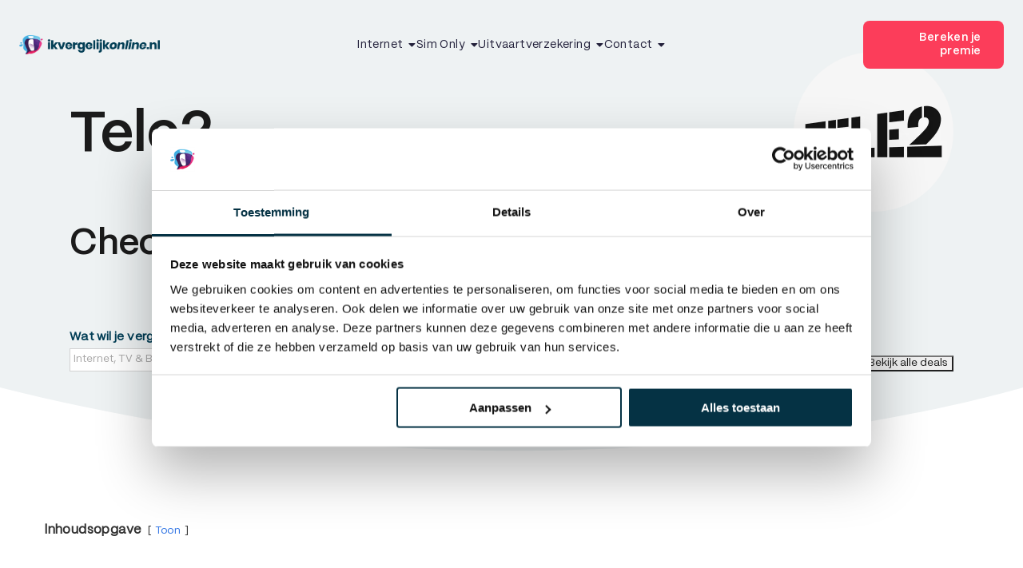

--- FILE ---
content_type: text/css; charset=UTF-8
request_url: https://ikvergelijkonline.nl/wp-content/themes/Avada-Child-Theme/style.css?ver=6.9
body_size: 7787
content:
/*
Theme Name: Avada Child
Description: Child theme for Avada theme
Author: ThemeFusion
Author URI: https://theme-fusion.com
Template: Avada
Version: 1.0.0
Text Domain:  Avada
*/


:root {
     /* --theame-green-color:#29c3ba; */
     --light-black: #283952;
     --theme-blue: #1A72FB;
     --theme-red: #FC3D5A;
     --theme-black: #1B1B1B;
     --black: #000000;
     --white: #fff;
     --gray: #666666;
     --dark-gray: #333333;
}

h2 {
     line-height: 3rem;
}

.main-logo img.fusion-standard-logo {
     width: 100%;
}

header.main-header .fusion-builder-row {
     margin: 0 !important;
     max-width: 1440px !important;
}

.white-header-text .black-logo,
.page-id-48110 .black-logo {
     display: none;
}

.white-header-text .white-logo,
.page-id-48110 .white-logo {
     display: block;
}

#main {
     padding-block: 0px !important;
}

header .white-logo {
     display: none;
}

.main-logo {
     width: 100%;
}

.logo-column,
.cta-btn-column {
     width: 100% !important;
     max-width: 210px;
}

header.main-header.fusion-sticky-transition .white-logo {
     display: none;
}

header.main-header.fusion-sticky-transition .black-logo {
     display: block;
}

.cta-btn-column {
     text-align: right;
}

header nav ul {
     gap: 40px;
}

.main-header .awb-menu__open-nav-submenu-hover:before {
     content: "\f0d7";
     font-family: "Font Awesome 5 Free";
     font-weight: 900;
}

header.main-header .fusion-megamenu-wrapper {
     box-shadow: 0px 2px 20px 0px #0000001A !important;
     border-radius: 16px !important;
}

header.main-header .fusion-megamenu-holder {
     box-shadow: none !important;
     max-width: 340px;
     padding: 20px 30px;
     width: max-content !important;
}

header.main-header .fusion-megamenu a {
     padding: 5px 0px;
     font-family: "PP Mori" !important;
     font-size: 15px !important;
}

header.main-header .fusion-megamenu a:hover {
     color: var(--awb-submenu-active-color) !important;
}

header nav ul .fusion-megamenu-title {
     padding: 0 !important;
}

#wrapper header.main-header .comparing-btn a {
     font-size: 16px !important;
     line-height: 100%;
     justify-content: center !important;
     background: #1A72FB !important;
     padding: 20px;
     border-radius: 8px !important;
     color: #fff !important;
     font-weight: 600 !important;
     font-family: "PP Mori Semibold" !important;
}

#wrapper header.main-header .comparing-btn a:hover {
     background-color: #1B1B1B !important;
     color: #fff !important;
}

header.main-header.fusion-sticky-transition {
     box-shadow: 0 0 6px rgb(0 0 0 / 10%);
}


.banner-compare-list .heading .icon i {
     margin: 0 !important;
}

.banner-compare-list .content-container {
     text-align: left !important;
     font-size: 13px;
     font-family: 'PP Mori SemiBold';
     color: #BDBFEB;
}

.banner-compare-list .heading .icon {
     margin-bottom: 0 !important;
}

.compare-deal-list .fusion-content-boxes {
     display: flex;
     flex-wrap: wrap;
}

.compare-deal-list .col.content-box-wrapper {
     height: 100%;
     text-align: left;
}

.compare-deal-list .fusion-content-boxes.content-boxes-icon-on-top .heading {
     text-align: left;
}

.compare-deal-list .fusion-content-boxes.content-boxes-icon-on-top .content-container,
.compare-deal-list .fusion-content-boxes.content-boxes-icon-on-top .fusion-read-more {
     text-align: left;
}

body .compare-deal-list .fusion-read-more-button {
     padding: 13px 50px;
     border-radius: 8px;
}

.compare-deal-list .content-container {
     font-size: 14px;
     line-height: 120%;
}

.text-gradient-color .fusion-title-heading,
.text-gradient-color h4 {
     background: linear-gradient(90deg, #1A72FB 0%, #4B1297 100%);
     -webkit-background-clip: text;
     -webkit-text-fill-color: transparent;
     background-clip: text;
     color: transparent;
}

body .brands-gallery {
     margin: 0 !important;
}

body .brands-gallery .fusion-gallery-column {
     padding: 0 !important;
}

.compare-cost-section .content-box-column .col.content-box-wrapper {
     border: 1px solid #E7E7E7;
     border-radius: 20px;
     padding: 32px;
}

.compare-cost-section .content-boxes .content-box-column:nth-of-type(8) .col.content-box-wrapper {
     background: #4B1297;
     border: 0;
     height: 100%;
     min-height: 235px;
     display: flex;
     flex-direction: column;
     justify-content: center;
}

.compare-cost-section .content-boxes .content-box-column:nth-of-type(8) .col.content-box-wrapper h2 {
     background: unset;
     -webkit-text-fill-color: unset;
     color: #fff;
     font-size: 24px;
     font-weight: 600;
}

.compare-cost-section .content-boxes .content-box-column:nth-of-type(8) .col.content-box-wrapper a.fusion-read-more {
     width: max-content;
     padding: 12px 42px;
     color: #fff;
     background: #FC3D5A;
     border-radius: 6px;
     margin-top: 24px;
}

.compare-cost-section .content-boxes .content-box-column:nth-of-type(8) .col.content-box-wrapper a.fusion-read-more:hover,
.fusion-footer .footer-newsletter-wrap .wpforms-container form .wpforms-submit-container button:hover {
     background: #22203a;
}

.compare-cost-section .content-boxes .content-box-column:nth-of-type(8) .col.content-box-wrapper a.fusion-read-more:after {
     display: none;
}

.compare-cost-section .content-box-column .col.content-box-wrapper .heading {
     margin-bottom: 0;
}

.compare-cost-section .content-box-column .col.content-box-wrapper h2.content-box-heading {
     font-size: 24px;
     font-weight: 600;
     background: linear-gradient(90deg, #1A72FB 0%, #4B1297 100%);
     -webkit-background-clip: text;
     -webkit-text-fill-color: transparent;
     background-clip: text;
     color: transparent;
}

.compare-cost-section .content-box-column .col.content-box-wrapper ul {
     padding: 0;
     list-style-type: none;
}


.compare-cost-section .content-box-column .col.content-box-wrapper ul li a {
     font-size: 14px;
     font-weight: 400;
     color: #1B1B1B;
     text-decoration: underline;
}

.pink-gradient {
     background: linear-gradient(89.99deg, #FC3D5A 69.41%, #1A72FB 99.99%);
     -webkit-background-clip: text;
     -webkit-text-fill-color: transparent;
     background-clip: text;
     color: transparent;
}

.blue-gradient {
     background: linear-gradient(90deg, #1A72FB 0%, #4B1297 100%);
     -webkit-background-clip: text;
     -webkit-text-fill-color: transparent;
     background-clip: text;
     color: transparent;
}

.brand-gallery-section .fusion-gallery-image {
     text-align: center;
}

/* Footer */
.footer-bottom-logo .fusion-image-element {
     text-align: center;
}

.foot-sitemap .fusion-text {
     text-align: right;
}

.foot-sitemap .fusion-text p {
     margin: 0;
}

.foot-sitemap .fusion-text p a {
     color: #fff;
}

.policy-text p span a {
     color: #827EA8;
     text-decoration: underline;
}

.foot-sitemap .fusion-text p a:hover,
.policy-text p span a:hover,
.compare-cost-section .content-box-column .col.content-box-wrapper ul li a:hover,
.foot-navlist-wrap nav.awb-menu ul li a:hover {
     color: #FC3D5A !important;
}

.footer-newsletter-wrap .wpforms-container {
     margin: 0;
}

.footer-newsletter-wrap .wpforms-container form {
     display: flex;
}

.footer-newsletter-wrap .wpforms-container form .wpforms-field-container {
     width: calc(100% - 110px);
}

.footer-newsletter-wrap .wpforms-container form .wpforms-submit-container {
     width: 110px;
}

.footer-newsletter-wrap .wpforms-container form .wpforms-submit-container,
.footer-newsletter-wrap .wpforms-container form .wpforms-field-container .wpforms-field-email {
     padding: 0 !important;
}

.fusion-footer .footer-newsletter-wrap .wpforms-container form .wpforms-field-container .wpforms-field-email input {
     max-width: 100%;
     height: 48px;
     border-radius: 0;
     border-top-left-radius: 6px;
     border-bottom-left-radius: 6px;
     border: 0;
     padding-left: 22px;
     font-size: 14px;
     font-weight: 400;
     color: #1B1B1B;
     font-family: 'PP Mori';
}

.fusion-footer .footer-newsletter-wrap .wpforms-container form .wpforms-field-container .wpforms-field-email input::placeholder {
     color: #1B1B1B;
}

.fusion-footer .footer-newsletter-wrap .wpforms-container form .wpforms-submit-container button {
     font-family: 'PP Mori';
     font-size: 12px;
     height: 48px;
     background: #FC3D5A;
     color: #fff;
     border-top-right-radius: 6px;
     border-bottom-right-radius: 6px;
     border: 0;
     width: 100%;
}

.foot-navlist-wrap .fusion-title h4 {
     margin: 0;
}
.awb-menu.awb-menu_desktop .fusion-megamenu-wrapper .fusion-megamenu-holder .fusion-megamenu .fusion-megamenu-submenu {
  width: 100% !important;
}
/* About us page */

.about-team-section .content-box-heading {
     line-height: normal !important;
     background: linear-gradient(90deg, #1A72FB 0%, #4B1297 100%);
     -webkit-background-clip: text;
     -webkit-text-fill-color: transparent;
     background-clip: text;
     color: transparent;
     text-align: left;
     margin-top: 25px !important;
}
.awb-menu.awb-menu_desktop .fusion-megamenu-wrapper .fusion-megamenu {
  display: inline-block !important;
  z-index: 10 !important;
  gap: 0 !important;
}
.about-team-section img {
     display: block;
}

.about-team-section .content-container {
     text-align: left !important;
     font-size: 14px;
     line-height: 160%;
     margin-bottom: 0 !important;
}

.about-team-section .content-box-column {
     height: 100%;
     margin: 0;
}

.about-team-section .content-box-column .col {
     height: 100%;
     padding: 30px;
     border-radius: 20px;
}

#menu-site-menu-go .current_page_item>a,
#menu-site-menu-go .current_page_item .current-menu-item a,
#menu-site-menu-go .current-menu-item>a,
#menu-site-menu-go .current-menu-item>.fusion-megamenu-title>a {
     color: var(--awb-active-color) !important;
}

#menu-site-menu-go a {
     color: #22203A !important;
}

.contact-form form.wpforms-form {
     box-shadow: 0px 2px 20px 0px #0000001A;
     border-radius: 16px;
     padding: 32px;
}

.contact-form .wpforms-container-full .wpforms-form .wpforms-title {
     font-weight: 600;
     font-size: 30px;
     line-height: 100%;
     color: #1B1B1B;
}

.contact-form .wpforms-field label {
     font-size: 14px !important;
     margin: 0 0 5px !important;
}

.wpforms-field-row-block {
     display: flex;
     flex-direction: column-reverse;
}

.contact-form div.wpforms-container-full .wpforms-form input {
     border-radius: 8px;
     min-height: 54px;
     padding: 10px 20px;
     font-size: 13px;
}

.contact-form div.wpforms-container-full .wpforms-form textarea {
     height: 200px;
     border-radius: 8px;
     padding: 20px;
     font-size: 13px;
}

.contact-form div.wpforms-container-full .wpforms-form button {
     border-radius: 8px;
     background: var(--Blue, #1A72FB);
     color: #fff;
     padding: 18px 60px;
     border: none !important;
     outline: none;
     box-shadow: none;
}

.contact-form div.wpforms-container-full .wpforms-form button:hover {
     background: #f53d5a;
}

.faq-block.fusion-accordian .panel-title a .fa-fusion-box {
     background: none !important;
     border: none;
     color: var(--awb-icon-box-color) !important;
}

.faq-block.fusion-accordian .panel-title a.active .fa-fusion-box {
     color: var(--awb-toggle-active-accent-color, var(--awb-toggle-hover-accent-color)) !important;
     background: none !important;
     border: none !important;
}

.faq-block.fusion-accordian .panel-title a:not(.active).hover .fa-fusion-box,
.faq-block.fusion-accordian .panel-title a:not(.active):hover .fa-fusion-box {
     color: var(--awb-toggle-hover-accent-color) !important;
     border: none !important;
     background: none !important;
}

.ins-post-card:before {
     background-image: url('/wp-content/uploads/2025/05/Ellipse-5.png');
     background-repeat: no-repeat;
     width: 100%;
     max-width: 130px;
     height: 66px;
     content: "";
     position: absolute;
     z-index: 9;
     left: 120px;
     top: -30px;
     background-size: contain;
}
.fusion-content-boxes.content-boxes.most-chosen-badge {
    background: #FC3D5A;
    position: absolute;
    top: -5px;
    right: 15px;
    border-radius: 5px 5px 0 0;
    min-width: 160px;
}
.fusion-content-boxes.content-boxes.most-chosen-badge {
    background: #FC3D5A;
    position: absolute;
    top: -5px;
    right: 15px;
    border-radius: 5px 5px 0 0;
}
.most-chosen-badge .col.content-box-wrapper .fa-star:before {
    color: #fff;
    font-size: 14px;
}
.ins-post-card {
     position: relative;
}


.ins-post-card .ins-rating-start {
     display: inline-block;
     width: auto !important;
}

.ins-post-card .ins-rating-text {
     display: inline-block;
     width: auto !important;
     margin-left: 10px;
     padding-top: 2px;
}

.ins-post-card .fusion-content-layout-column {
     flex-wrap: wrap;
     flex-direction: unset !important;
}

.ins-post-card .ins-rating-text p {
     margin: 0;
}

.ins-post-card .fusion-flex-content-wrap {
     margin-top: 20px;
}

.ins-post-card .info-popup {
     position: absolute;
     right: 20px;
     top: 10px;
}

.ins-post-card .fusion-column-wrapper div:has(a.ins-card-btn) {
     display: inline-block;
     /* width: calc(50% - 20px); */
     width: 100%;
     margin-inline: 10px;
}
.fusion-imageframe.ins-card-logo {
    max-width: 250px;
}
.fusion-title-size-three.ins-title h3 {
    font-size: 25px !important;
}
.ins-post-card a.fusion-button {
     width: 100%;
     text-align: center;
}

.ins-post-card .ins-price {
     width: 100%;
}

.ins-post-card .ins-price p {
     margin: 0;
}

.ins-post-card .fusion-text {
     width: 100%;
}

.ins-post-card .fusion-text p {
     margin: 0;
}

.ins-post-card .fusion-title.title {
     width: 100%;
     margin-bottom: 5px;
}

.ins-post-card .ins-key-point {
     width: 100%;
}

.ins-post-card .ins-key-point span.icon-wrapper {
     width: 20px;
     height: 20px;
     font-size: 10px;
     margin-right: 0;
}

.ins-post-card .ins-key-point .fusion-li-item-content {
     margin-left: 30px;
}

.ins-post-card u {
 color: var(--theme-red);
}
.ins-post-card u  span {
    text-decoration: underline;
    color: var(--theme-red);
    font-family: 'PP Mori SemiBold';
}
.popover {
     font-size: 13px;
     line-height: 1.3rem;
}

.small-font .content-box-heading {
     font-size: 13px !important;
     line-height: 120% !important;
}

.authore-details .image img {
     border-radius: 100%;
     overflow: hidden;
}

.authore-details .content-container {
     margin: 0;
}

.authore-details .heading .content-box-heading {
     padding-top:10px !important;
}

.authore-details .heading {
     margin-bottom: 0 !important;
}

.authore-ins-date p {
     margin: 0;
}

.insurance_card {
     box-shadow: unset !important;
     background-color: #fff;
     border-radius: 20px;
}

.insurance_card:not(:last-child) {
     margin-right: 20px !important;
}

.insurance_card h4 {
     font-size: 20px !important;
     margin-top: 26px;
     margin-bottom: 10px;
}

.insurance_card span.list-icon-box {
     display: inline-block;
     width: 13px;
     height: 13px;
     background: #11B954;
     border-radius: 100%;
     margin-right: 8px;
}

.insurance_card span.list-icon-box i.fa-check:before {
     color: #fff;
     position: relative;
     left: 3px;
     font-size: 7px;
}

.insurlist-icon i.fa-check,
.insurlist-icon i.fa-times {
     position: relative;
     width: 13px;
     min-width: 13px;
     height: 13px;
     margin-right: 10px !important;
     top: 8px;
}

.insurlist-icon i.fa-check::before {
     position: absolute;
     content: "";
     background: url("assets/images/tick-green.svg") no-repeat;
     width: 13px;
     height: 13px;
     background-size: cover;
     left: 0;
     top: 0;
}

.insurlist-icon i.fa-times::before {
     position: absolute;
     content: "";
     background: url("assets/images/cross-red.svg") no-repeat;
     width: 13px;
     height: 13px;
     background-size: cover;
     left: 0;
     top: 0;
}

.gradient-bg {
     background: url("https://env-ikvergelijkonlinenl-ivopre.kinsta.cloud/wp-content/uploads/2025/07/compare-car-bg.png") no-repeat !important;
     background-size: cover !important;
     background-position: center center !important;
}

@media (min-width: 768px) {
     .authore-ins-date {
          position: absolute;
          top: 10px;
          right: 0px;
     }
}


.small-container .fusion-column-wrapper {
     max-width: 780px;
     margin-inline: auto !important;
     position: relative;
}

.small-container .full-container .fusion-column-wrapper {
     max-width: 100%;
}

.types-of-ins-list .fusion-builder-row.fusion-builder-row-inner {
     display: flex;
     flex-wrap: wrap;
}

.types-of-ins-list .fusion_builder_column_inner .fusion-flex-column-wrapper-legacy {
     height: 100%;
     background: #fff !important;
     border-radius: 20px;
     display: flex;
     flex-direction: column;
     justify-content: space-between;
     gap: 20px;
}

.types-of-ins-list .fusion_builder_column_inner .fusion-flex-column-wrapper-legacy .fusion-clearfix {
     display: none;
}

.types-of-ins-list ul.fusion-checklist {
     background: #E9EAFA;
     border-radius: 20px;
     padding: 15px;
     font-size: 13px;
     line-height: normal;
     text-align: left;
     min-height: 120px;
     display: flex;
     flex-direction: column;
     gap: 6px;
}

.types-of-ins-list ul.fusion-checklist li.fusion-li-item {
     display: flex;
}

.types-of-ins-list ul.fusion-checklist li.fusion-li-item .fusion-li-item-content {
     margin: 0;
}

.types-of-ins-list ul.fusion-checklist li.fusion-li-item span.icon-wrapper {
     align-items: start;
     margin: 0;
     height: auto;
}

.types-of-ins-list h6 {
     margin: 0 0 10px;
}

.types-of-ins-list p {
     margin: 0;
}

.types-of-ins-list .fusion_builder_column_inner .fusion-flex-column-wrapper-legacy .fusion-text {
     padding: 20px 20px 0px;
}

.fusion-builder-row.fusion-builder-row-inner:has(.ins-advantages-list) {
     background: #fff;
     padding: 20px !important;
     border-radius: 20px;
     margin-bottom: 40px;
}

.ins-advantages-list span.icon-wrapper {
     transform: rotate(45deg);
}

.faq-section .fusion-builder-row.fusion-builder-row-inner.fusion-row {
     display: flex;
     flex-wrap: wrap;
}

.faq-section .fusion-column-wrapper {
     height: 100%;
}

.faq-block .toggle-content a:not(.inlineAnchor) {
     border: 1px solid #1A72FB;
     color: #1A72FB !important;
     padding: 18px 35px;
     border-radius: 8px;
     margin-top: 10px;
     display: inline-block;
     line-height: normal;
}

.faq-block .toggle-content a.inlineAnchor {
     color: #1A72FB !important;
}

.faq-block .toggle-content a.inlineAnchor:hover {
     color: var(--awb-toggle-active-accent-color, var(--awb-title-color)) !important;

}

.faq-block .toggle-content a:not(.inlineAnchor):hover {
     background: #1A72FB;
     color: #fff !important;
}

@media(max-width: 1280px) {
     .inner-page-banner {
          --awb-border-radius-bottom-left: 100px !important;
     }
}

@media(max-width: 1000px) {
     .ins-banner-bottom-section {
          display: none !important;
     }
}

@media(max-width: 767px) {
     .inner-page-banner {
          --awb-border-radius-bottom-left: 0px !important;
     }

     .fusion-builder-row.fusion-builder-row-inner:has(.ins-advantages-list) {
          box-shadow: 0px 4px 8px rgb(0 0 0 / 7%);
     }

     .faq-section .fusion-column-wrapper {
          padding: 0 !important;
          background: none !important;
     }

     .faq-section .fusion-column-wrapper p {
          margin: 0;
     }

     .faq-section .fusion-column-wrapper .fusion-panel.panel-default {
          padding: 5px 0;
     }

     .faq-section .fusion-accordian {
          padding-top: 10px;
     }

     .inner-page-banner h1.fusion-title-heading {
          font-size: 38px !important;
     }

     .faq-block .fusion-panel.panel-default {
          padding: 10px 0px;
     }
}


/* INSRANCE CARD CSS */
.insurance-card {
    display: flex;
    flex-direction: column;
    gap: 5px;
    padding: 20px;
    padding-top: 35px;
    background-color: #fff;
    border-radius: 16px;
    justify-content: space-between;
    align-items: center;
    position: relative;
    margin-bottom: 48px;
    box-shadow: 0px 5px 15px 0px #0000001A;
    padding-bottom: 28px;
}

.insurance-check-list {
     display: flex;
     flex-direction: column;
}

h3.insurance-company-title {
     font-size: 24px !important;
     font-weight: 500;
     line-height: 24px;
     text-align: left;
     margin: 0;
}

h3.insurance-company-title a {
     color: var(--h3_typography-color)
}


.rank {
    position: absolute;
    top: -12px;
    left: -12px;
    background-color: var(--theme-red);
    border-radius: 50px;
    width: 35px;
    height: 35px;
    display: flex;
    justify-content: center;
    align-items: center;
    color: white;
    font-size: 21px;
    line-height: normal;
    padding-top: 2px;
}


.insurance-company-wpr {
     display: flex;
     width: 100%;

}

.insurance-company-innr {
     display: flex;
     justify-content: space-between;
     width: 100%;
     gap: 15px;
     align-items: flex-start;
     flex-wrap: wrap;
}

.insurance-block-first {
     display: flex;
     align-items: flex-start;
     max-width: 40%;
     gap: 20px;
     width: 100%;
}

.insurance-company-logo img {
     width: 100px;
     margin-right: 15px;
}

.insurance-company-info {
     display: flex;
     flex-direction: column;
     /* gap: 10px; */
     gap: 15px;
}

.insurance-block-middle {
     max-width: 36%;
     width: 100%;
}

.company-rating span {
     display: flex;
     width: 100%;
     gap: 3px;
     font-size: 14px;
     color: var(--theme-black);
     text-decoration: none;
}

.company-rating u span {
    color: var(--theme-red);
    padding-left: 2px;
}
.insurance-company-tittle {
     font-size: 24px;
     font-weight: 700;
     margin-bottom: 10px;
     color: var(--black);
     font-family: 'Larken Demo Bold';
}

.company-rating span {
     color: var(--gray);
     font-size: 14px;
}

.insurance-check-list ul {
     padding: 0;
     margin: 0;
     list-style: none;
}

.insurance-check-list ul li {
     display: flex;
     align-items: center;
     margin-bottom: 5px;
}

.insurance-check-list ul li img {
     width: 16px;
     height: 16px;
     margin-right: 10px;
}

.premimum-block {
     text-align: center;
     margin-right: 15px;
}

.premimum-block p {
     margin: 0;
     font-size: 14px;
     color: var(--gray);
}

.premimum-price span {
     font-size: 24px;
     font-weight: bold;
     color: #00A894;
}

.premimum-age-list {
     display: flex;
     gap: 15px;
}

.premimum-age-block {
     text-align: center;
}

.premimum-age-block p {
     font-size: 12px;
     color: var(--gray);
     margin: 0;
}

.premimum-age-block h4 {
     font-size: 16px;
     color: var(--dark-gray);
     margin: 5px 0 0 0;
}

.insurance-block-last {
     text-align: center;
     max-width: 15%;
     width: 100%;
}

.insured-amount p {
     /* font-size: 14px;
     color: var(--gray); */
     margin: 0;
}

.insurance-car-btns {
     display: flex;
     flex-direction: column;
     gap: 10px;
     margin-top: 10px;
}

.insurance-car-btns .btn-primary {
     border: none;
     color: var(--white);
     border-radius:10px;
     cursor: pointer;
     padding: 15px 15px 13px;
     font-weight: 500;
     font-size: 16px;
}

.ins-not-avaliable a.btn.btn-primary.blank__link {
     width: 100% !important;
}

.ins-not-avaliable {
     display: inline-block;
     width: 100%;
     max-width: 400px;
     position: relative;
}

.insurance-car-btns .btn-secondary {
     background-color: #F3F3F3;
     border: none;
     color: var(--theme-black);
     font-weight: 500;
     padding: 10px 20px;
     border-radius: 25px;
     cursor: pointer;
     display: flex;
     justify-content: center;
     align-items: center;
}

.insurance-car-btns .btn-secondary img {
     margin-right: 5px;
}

.star-rating {
     max-width: 80px;
     width: 100%;
}

.star-rating svg path {
     fill: #FFBA36;
}

.btn-primary:hover {
     background-color: var(--theme-red);
}

.btn-secondary:hover {
     background-color: var(--theme-red);
     color: var(--theme-blue);
}

.banner-insurc-card .insurance-block-first {
     flex-direction: column;
}

.banner-insurc-card .premimum-block {
     padding: 15px;
     border: 1px solid #00a894;
}

.company-rating span .star-rating svg {
     max-width: 15px;
}

.single-page-top-wpr.most-chooses-insurance .company-rating span .star-rating svg {
     max-width: 20px;
}

.insurance-check-list ul {
     padding-left: 25px;
}

.insurance-check-list ul li {
     position: relative;
     font-size: 14px;
     margin: 0;
     color: var(--theme-black);
     padding: 10px 0;
}

.insurance-check-list ul li:empty {
     display: none !important;
}

/* SINGLE PAGE CSS START */
.advantages-disadvantages-container {
     display: flex;
     justify-content: space-between;
     background-color: #EAF4F3;
     padding: 20px;
     border-radius: 15px;
     max-width: 900px;
     margin: 50px auto;
}

.advantages-section,
.disadvantages-section {
     width: 45%;
}

.advantages-section h2,
.disadvantages-section h2 {
     margin-bottom: 15px;
     font-size: 24px;
     line-height: 31.8px;
     text-align: left;
     margin: 0;
}

.advantages-list,
.disadvantages-list {
     list-style-type: none;
     padding: 0;
     display: flex;
     flex-direction: column;
}

.advantages-list li::before {
     content: '';
     width: 7px;
     height: 7px;
     border-radius: 2px;
     top: 11px;
     left: 0;
     position: absolute;
     display: flex;
     background: var(--theme-blue);
     align-items: center;
     justify-content: center;
     transform: rotate(119deg);
}

.disadvantages-list li::before {
     content: '';
     width: 7px;
     height: 7px;
     border-radius: 2px;
     top: 11px;
     left: 0;
     position: absolute;
     display: flex;
     align-items: center;
     justify-content: center;
     transform: rotate(119deg);
     background-color: #FFA000;
}

.advantages-list li,
.disadvantages-list li {
     margin-bottom: 10px;
     font-size: 16px;
     padding-left: 16px;
     position: relative;
}

.insurance-company-wpr p {
    margin: 0;
    font-size: 12px;
}
.uitvaartverzekering-most .fusion-column-wrapper .fusion-post-cards .fusion-grid .fusion_builder_column .fusion-column-wrapper:first-child{
    border: 1px solid #83E1A5;
    border-style: solid;
    box-shadow: 0 0 0 4px #C2EEE6;
}
.uitvaartverzekering-most .fusion-column-wrapper .fusion-post-cards .fusion-grid .fusion_builder_column nav .fusion-content-layout-column {
    border: 0 !important;
    box-shadow: none !important;
    border-radius: 15px;
}
.most-choosen {
    position: absolute;
    top: -28px;
    right: -5px;
    background: var(--theme-red);
    font-size: 14px;
    font-weight: 400;
    line-height: 20px;
    color: #fff;
    padding: 4px 10px;
    border-radius: 8px 8px 0 0;
}
.most-choosen .star-text img {
    filter: brightness(0) invert(1);
    max-width: 14px;
}
.most-choosen .star-text {
    display: flex;
    gap: 4px;
    align-items: center;
}
.insurance-card:has(.most-choosen) {
    border-radius: 16px 0 16px 16px;
    border: 1px solid #83E1A5;
    border-style: solid;
    box-shadow: 0 0 0 4px #C2EEE6;
}
.premium-block {
     background: #F4F5FD;
     padding: 12px 20px;
     border-radius: 8px;
     display: flex;
     flex-direction: column;
     align-items: center;
     justify-content: center;
     width: 100%;
     position: relative;
}
.ins-card-btn.more-info{
     display: none;
}
.insurance-block-middle .premium-price {
     font-weight: bold;
     line-height: 36px;
     text-align: center;
     margin-bottom: 0;
     font-size: 35px;
     color: #1B1B1B;
     font-family: 'PP Mori SemiBold';
     white-space: nowrap;
}

.premium-age-list {
     display: grid;
     grid-template-columns: repeat(5, 1fr);
     justify-content: space-between;
     align-items: center;
     gap: 10px;
     margin-top: 10px;
}

.premium-age-block {
     padding: 8px;
     border: 1px solid #DEDEDE;
     border-radius: 8px;
     width: 100%;
     text-align: center;
}

.insurance-block-middle .premium-age-block p {
     font-size: 13px;
     font-weight: 400;
     line-height: 15.6px;
     text-align: center;
     margin-bottom: 5px;
     color: #1b1b1b;
}

.insurance-block-middle .premium-age-block h4 {
     font-size: 14px;
     line-height: 16.8px;
     text-align: center;
     margin: 0;
}

.compare img {
     max-width: 20px;
}

.insurance-card .insurance-block-last p.insuranced-tittle {
     margin-bottom: 0;
     /* font-size: 12px; */
     font-weight: 400;
     line-height: 14.4px;
     text-align: center;
     padding: 0 15px;
     font-size: 13px;
     color: #1B1B1B;
}

.insured-amount {
     width: 100%;
}

.insurance-block-last h5.insure-actual-amount {
     font-size: 36px;
     font-weight: 700;
     line-height: 36px;
     text-align: center;
}

.insured-amount-info {
     width: 100%;
     margin: auto;
     text-align: center;
     margin-bottom: 10px;
}

.premium_block_wrap {
     display: grid;
     grid-template-columns: 1fr 1fr;
     gap: 20px;
}

.tooltip-wpr {
     visibility: hidden;
     opacity: 0;
     position: absolute;
     background-color: var(--theme-black);
     text-align: center;
     padding: 10px;
     width: 100%;
     min-width: 200px;
     border-radius: 15px;
}

.icon-tool-wpr {
     width: max-content;
     position: absolute;
     top: 5px;
     right: 5px;
}

.info-icon {
     position: relative;
     display: inline-block;
     width: 20px;
     cursor: pointer;
}

.tooltip-wpr p {
     color: #fff;
     font-size: 12px;
     line-height: 18px;
     font-weight: 300;
     margin-bottom: 0;
}

.icon-tool-wpr:hover .tooltip-wpr {
     visibility: visible;
     opacity: 1;
     bottom: 35px;
     min-height: 110px;
     left: 50%;
     transform: translateX(-51%);
}

.tooltip-wpr::after {
     content: "";
     position: absolute;
     top: 100%;
     left: 50%;
     transform: translateX(-50%);
     border-width: 8px 15px 0px 15px;
     border-style: solid;
     border-color: var(--theme-black) transparent transparent transparent;
}

.company-rating a {
    color: var(--black);
    display: flex;
    align-items: center;
    gap: 5px;
    line-height: 1.5;
font-family: 'PP Mori SemiBold';
}
.company-rating a u {
     color: var(--theme-red);
     font-family: 'PP Mori SemiBold';
     font-weight: 700;
}
.company-rating a u {
    display: flex;
    align-items: center;
    gap: 0px;
    border-bottom: 1px solid;
    text-decoration: none;
    line-height: 1;
}
.insurance-check-list span.check-list-img {
     position: relative;
     padding-left: 24px;
     font-size: 13px;
}

.insurance-check-list span.check-list-img i.fusion-li-icon {
     position: absolute;
     left: 0;
     top: 4px;
     color: var(--theme-blue);
     font-size: 16px;
}

.compare_btn {
     position: relative;
     border: 1px solid var(--theme-blue);
     font-size: 14px;
     padding: 15px;
     border-radius: 10px;
     color: var(--theme-blue);
     cursor: pointer;
}

.compare_btn input {
     width: 100%;
     height: 100%;
     position: absolute;
     left: 0;
     top: 0;
     padding: 0;
     margin: 0;
     opacity: 0;
     z-index: 999;
     cursor: pointer;
}

.compare_btn:hover,
.compare_btn:has(input:checked) {
     background: var(--theme-black);
     border-color: var(--theme-black);
     color: var(--white);
}

.premium-price span.currency {
     font-size: 17.5px;
}

span.superscript {
     font-size: 0.5em;
     position: relative;
     vertical-align: super;
}
.moreInfoWpr {
    width: 100%;
    margin: auto;
    text-align: center;
}
a.more_info_btn {
     text-decoration: underline;
     font-size: 12px;
}
.moreInfoWpr a.more_info_btn {
    background: aliceblue;
    display: flex;
    align-items: center;
    gap: 8px;
    border-radius: 6px;
    border: none;
    box-shadow: #4e5a7e14 0 0 2px, #4e5a7e1a 0 2px 8px;
    background-color: #fff;
    width: max-content;
    bottom: -16px;
    left: 0;
    position: absolute;
    right: 0;
    padding: .375em .865em;
    margin: auto;
    font-weight: 500;
    text-align: center;
    font-size:12px;
    cursor: pointer;
    text-decoration: none;
}
.ins-not-avaliable a.btn.btn-primary {
     display: inline-block;
     width: 100%;
     background: #DFDFDF;
     margin-bottom: 10px;
     cursor: not-allowed;
}
p.noItemsfound {
    text-align: center;
}
.ins-not-wpr {
     font-size: 13px;
     font-weight: 400;
     line-height: normal;
}
.ins-not-wpr {
    position: absolute;
    background-color: var(--theme-black);
    text-align: center;
    padding: 10px;
    width: 100%;
    min-width: 200px;
    border-radius: 15px;
    top: -40px;
    opacity: 0;
    visibility: hidden;
}
.ins-not-wpr::after{
    content: "";
    position: absolute;
    top: 100%;
    left: 50%;
    transform: translateX(-50%);
    border-width: 8px 15px 0px 15px;
    border-style: solid;
    border-color: var(--theme-black) transparent transparent transparent;
}
.ins-not-avaliable a.btn.btn-primary:hover + .ins-not-wpr{
    visibility: visible;
    opacity: 1;
    color: #fff;
    left: 50%;
    transform: translateX(-50%);
}
#searchform_knowledgebase .search-field input {
     min-height: 56px;
     border: none;
     border-radius: 100px;
     padding-left: 20px;
     padding-right: 60px;
}

#searchform_knowledgebase .fusion-search-form-content {
     position: relative;
}

#searchform_knowledgebase .searchsubmit {
     position: absolute;
     right: 0;
     top: 0;
     z-index: 99;
     width: 56px;
     height: 56px;
     border-radius: 100px;
     background: #1A72FB;
}

.kennisbank_toc .fusion-align-block a {
     background: #fff;
     color: #1B1B1B;
     margin-bottom: 15px;
     border-radius: 8px;
     justify-content: start;
     padding: 23px 20px 20px;
     border: 1px solid #f1f1f1;
}

.kennisbank_toc .fusion-align-block span {
     color: currentColor !important;
}

.kennisbank_toc .fusion-align-block a:hover,
.kennisbank_toc .fusion-align-block.active a {
     background: #1A72FB;
     color: #fff;
}

.kennisbank_toc_content ul {
     list-style: none;
     margin: 0 0 30px;
     padding: 0;
     display: flex;
     flex-wrap: wrap;
     gap: 20px;
}

.kennisbank_toc_content ul a {
     border: 1px solid #F4F4F4;
     display: inline-block;
     padding: 15px 18px;
     background: #FFFFFF;
     border-radius: 12px;
     color: #1B1B1B;
     outline: none;
     position: relative;
     font-size: 14px;
}

.kennisbank_toc_content ul a:hover {
     border-color: #1A72FB;
     color: #1A72FB;
}

.kennisbank_toc_content ul a:after {
     content: "\e90a";
     font-family: 'ikvergelijkonlinenl-icon';
     color: currentColor;
     font-size: 7px;
     margin-left: 10px;
}

.kennisbank_toc_content h3.fusion-title-heading {
     margin-bottom: 30px !important;
}

.kennisbank_toc_content h4.fusion-title-heading {
     margin-bottom: 20px !important;
     font-size: 24px !important
}

.compare-internet-form .alles-input-select,
.compare-internet-form .internet-input,
.compare-car-form input {
     height: 52px;
     box-shadow: none !important;
     border-radius: 8px !important;
     padding: 10px 15px !important;
     color: #22203A !important;
     font-size: 13px !important;
}

.compare-car-form input {
     padding: 10px !important;
}

.compare-car-form input#car_licenceplate {
     padding-left: 30px !important;
}

.compare-car-form svg.d0jmoe-0.kGTbVL {
     width: 13px;
     margin-top: -8px;
}

.compare-car-form svg.bGcyXH {
     width: 13px;
     background: #11B954;
     border-radius: 10px;
     margin-top: -8px;
     padding: 1px;
}

.compare-car-form svg.bGcyXH path {
     fill: #fff;
}

.compare-internet-form .internet-label,
.compare-car-form label {
     font-size: 13px;
     color: #22203A;
     width: 100%;
}

.compare-internet-form .internet-label i.fa.fa-info-circle {
     font-size: 13px !important;
}

.compare-car-form label {
     margin: 0 !important;
}

.compare-car-form label svg {
     display: none;
}

.compare-car-form input {
     height: 52px !important;
}

.compare-internet-form input#vergelijk_submit,
.compare-car-form button[type="submit"],
.compare-car-content a.fusion-button {
     height: 52px;
     border: none;
     background: #1A72FB;
     border-radius: 8px;
     color: #fff;
     font-size: 14px;
     cursor: pointer;
}

.compare-internet-form #internet-container .postcode.error,
.compare-internet-form #internet-container .postcode:not(:placeholder-shown):invalid,
.compare-internet-form #internet-container .huisnummer.error,
.compare-internet-form #internet-container .huisnummer:not(:placeholder-shown):invalid {
     background-size: 16px;
}

#internet-container {
     margin-top: 15px;
}

.compare-internet-form input#vergelijk_submit:hover {
     background: #1B1B1B;
}

.sim-only-form .fusion-title-heading {
     font-size: 28px !important;
     line-height: 1.8rem !important;
     margin-bottom: 20px !important;
}

#sim-result-page div#nul318m_vergelijker_start {
     background: transparent;
}

.most-chosen-ins .fusion-column.content-box-column {
     margin: 0;
}

.most-chosen-badge {
     position: absolute;
     top: 60px;
     right: 40px;
}

.most-chosen-badge .col.content-box-wrapper {
     display: flex;
}

.most-chosen-badge .col.content-box-wrapper .content-container {
    padding-left: 22px;
    margin: 0;
    color: #fff;
    font-size: 14px;
}
.ins-post-card .fusion-column-wrapper div[style="text-align:center;"] {
     width: 100% !important;
}

.fusion-layout-column.fusion_builder_column.fusion-builder-column-5.fusion-flex-column.most-chosen-ins {
     width: 100% !important;
}

/* .most-chosen-ins.post-card .ins-key-point li {
     display: none;
} */

.most-chosen-ins.post-card .ins-key-point li:first-child,
.most-chosen-ins.post-card .ins-key-point li:nth-child(2) {
     display: block;
}

.ins-post-card a.fusion-button.rating-text {
     background: none !important;
     padding: 0;
     width: auto;
}

.ins-rating-start+div:has(.rating-text) {
     display: inline-block;
     width: calc(100% - 119px);
}

.ins-post-card a.fusion-button.rating-text span.fusion-button-text {
     color: #1b1b1b;
     font-family: 'PP Mori SemiBold';
     position: relative;
     margin-left: 10px;
     top: 1px;
}

#selected-insurance-list li a {
     border: 1px dashed var(--white);
     background: #1f2c3e;
     color: var(--white);
     border-radius: 10px;
     padding: 15px;
     display: block;
     text-align: center;
     font-family: 'Proxima Nova Regular';
     width: 100%;
     margin-bottom: 0;
     font-size: 16px;
     line-height: normal;
}

#selected-insurance-list {
     display: inline-grid;
     max-width: calc(100% - 260px);
     gap: 25px;
     margin-bottom: 0;
     list-style: none;
     padding: 0;
     grid-template-columns: 1fr 1fr 1fr;
     width: 100%;
     justify-content: center;
     align-content: center;
     align-items: center;
     justify-items: center;
}

#selected-insurance-list li {
     width: 100%;
     margin: 0;
}

.compare-popup-content .popup-buttons-wrap {
     display: inline-flex;
}

.compare-popup-content .popup-buttons-wrap .btn {
     border: none;
     color: #fff;
     border-radius: 8px;
     cursor: pointer;
     padding: 15px 25px 13px;
     font-weight: 500;
     font-size: 16px;
}

.compare-car-form .dcBILt .nrcNY:first-child {
     padding-left: 0;
}

.compare-car-form .dcBILt .nrcNY:nth-child(3) {
     padding-left: 0;
     padding-right: 0;
}

.compare-car-content h2,
.compare-car-content h3 {
     font-size: 32px !important;
}

.compare-car-content a.fusion-button {
     font-size: 18px;
     padding: 17px 40px;
}

.compare-car-content a.fusion-button:hover {
     background: #cc0551;

}
.fusion-button.compare-the-funeral {
    padding: 22px 30px;
    width: 100%;
    max-width: max-content;
    text-align: center;
}

@media(max-width:1025px) {
     #selected-insurance-list {
          max-width: 100%;
          display: flex;
          justify-content: center;
          align-items: center;
          margin-bottom: 10px;
          gap: 15px;
     }
     .fusion-title-size-three.ins-title h3 {
       font-size: 20px !important;
     }
}

@media(max-width:767px) {
     #selected-insurance-list {
          flex-wrap: wrap;
     }

     .compare-popup-content .popup-buttons-wrap {
          width: 100%;
          gap: 10px;
     }

     .compare-popup-content .popup-buttons-wrap .btn {
          max-width: 100%;
          width: 100%;
          margin: 0;
     }
}

.fusion-body blockquote {
     background: none !important;
     margin: 10px;
}

#esos-widget .esos-Carinfo-carInfo {
     font-size: 11px;
}

#esos-widget .esos-comparator-address-info {
     font-size: 11px;
}

.simonlyVergelijken #nul318m_vergelijker #nul318m_vergelijker_start {
     background: transparent;
}

.tvProviderList {
     display: flex;
     flex-wrap: wrap;
     justify-content: center;
     gap: 10px;
}

.post-content .faq-block  p {
    font-family: 'PP Mori';
}



.comparison-table {
    width: 100%;
    max-width: 1200px;
    margin: 50px auto 122px;
    border-collapse: collapse;
    position: relative;
}
.comparison-table tr td u{
 text-decoration: none;
}

.comparison-table th,
.comparison-table td {
    border-bottom: 1px solid #e0e0e0;
    padding: 20px 12px;
    text-align: center;
}

.comparison-table th {
    background-color: #f8f8f8;
    font-weight: bold;
}

.comparison-table .header {
    background-color: transparent;
    padding: 20px 20px 0 20px;
    font-size: 24px;
    position: relative;
    border-bottom: 0;
}

.comparison-table .company {
    font-size: 22px;
    font-weight: bold;
    color: var(--dark-gray);
}

.comparison-table .button {
    padding: 14px 60px;
    color: #fff;
    text-decoration: none;
    font-weight: bold;
    margin-top: 10px;
    display: inline-block;
    background-color: var(--theme-red);
    font-size: 16px;
    border-radius: 100px;
    line-height: 19px;
    text-transform: uppercase;
}

.close-button {
    position: absolute;
    top: 10px;
    right: 10px;
    font-size: 20px;
    color: var(--dark-gray);
    cursor: pointer;
    background: none;
    border: none;
    padding: 0;
}

.comparison-table tr td:nth-child(even) {
    background: #F7F7F7;
}

.comparison-table tr td {
    font-size: 14px;
}

.comparison-table tr td:first-child {
    text-align: left;
    text-transform: capitalize;
}

.comparison-table .button:hover {
    background-color: var(--button_gradient_top_color_hover);
    color: #fff;
}

.comparison-table tr:first-child td {
    background: #fff !important;
    padding: 0 12px 30px 12px;
}

tbody tr:first-child td {
    border-bottom: 1px solid var(--theme-black) !important;
}

.compare-items-container {
    padding-left: 30px;
    padding-right: 30px;
    overflow-x: auto;
    width: 100%;
    white-space: nowrap;
}

table.comparison-table th:first-child {
    text-align: left;
}

.compare-list th.header.company img {
    max-width: 156px;
    height: 78px;
    width: 100%;
    object-fit: contain;
}

/* moreinfo css */
.meer-informatie-wrapper {
     margin-top: 20px;
     width: 100%;
}

.meer-informatie-btn {
    background: transparent;
    cursor: pointer;
    display: flex;
    align-items: center;
    gap: 0px;
    border-radius: 6px;
    border: none;
    box-shadow: #4e5a7e14 0 0 2px, #4e5a7e1a 0 2px 8px;
    background-color: #fff;
    color: #ED015C;
    width: max-content;
    bottom: -20px;
    left: 0;
    position: absolute;
    right: 0;
    padding: .375em .865em;
    margin: auto;
    font-weight: 500;
    text-align: center;
    font-size: 14px;
    cursor: pointer;
}

.dropdown-arrow {
    transition: transform 0.3s ease;
    font-size: 12px;
    max-height: 24px;
}

.dropdown-arrow.open {
     transform: rotate(180deg);
}
span.dropdown-arrow svg path {
    fill: #ED015C;
}
.meer-informatie-dropdown {
     background: #f8f9fa;
     border-radius: 8px;
     margin-top: 15px;
     padding: 30px;
     animation: slideDown 0.3s ease;
     position: relative;
}

@keyframes slideDown {
     from {
          opacity: 0;
          transform: translateY(-10px);
     }
     to {
          opacity: 1;
          transform: translateY(0);
     }
}

.meer-info-content {
     display: grid;
     grid-template-columns: 1fr 1fr;
     gap: 40px;
}

body .meer-info-left h3,
body .meer-info-right h3 {
     font-size: 22px;
     font-weight: 700;
     margin-bottom: 20px;
     color: #333;
}

body .info-section {
     margin-bottom: 25px;
}

body .info-section h4 {
     font-size: 16px;
     font-weight: 600;
     margin-bottom: 10px;
     color: #333;
}

body .info-section p {
     font-size: 14px;
     line-height: 1.6;
     color: #555;
     margin-bottom: 8px;
}

 body .info-section ul {
     list-style: none;
     padding-left: 0;
     margin: 10px 0;
}

.info-section ul li {
     padding-left: 20px;
     position: relative;
     margin-bottom: 8px;
     font-size: 14px;
     color: #555;
}

.info-section ul li:before {
     content: "✓";
     position: absolute;
     left: 0;
     color: #28a745;
     font-weight: bold;
}

.review-summary {
     background: #fff;
     padding: 20px;
     border-radius: 8px;
     margin-bottom: 20px;
     text-align: center;
}

.review-stars {
    font-size: 24px;
    position: relative;
    max-width: 160px;
    margin: auto;
    margin-bottom: 15px;
}

.review-rating {
     font-size: 16px;
     font-weight: 600;
     color: #333;
}

.review-item {
     background: #fff;
     padding: 20px;
     border-radius: 8px;
     margin-bottom: 15px;
}

body .review-item h4 {
     font-size: 15px;
     font-weight: 600;
     margin-bottom: 10px;
     color: #333;
}
body .review-stars h2 {
    position: absolute;
    margin: auto;
    left: 0;
    right: 0;
    top: 44px;
    font-size: 34px;
}
body .review-item p {
     font-size: 14px;
     line-height: 1.6;
     color: #555;
     font-style: italic;
}

@media (max-width: 992px) {
     .meer-info-content {
          grid-template-columns: 1fr;
          gap: 30px;
     }
}



--- FILE ---
content_type: text/css; charset=UTF-8
request_url: https://ikvergelijkonline.nl/wp-content/themes/Avada-Child-Theme/theme-responsive.css?ver=6.9
body_size: 2403
content:
@media(max-width: 1440px){
    header nav ul {
        gap: 30px;
    }

    .hero-banner nav.fusion-layout-column .fusion-title h1.fusion-title-heading {
        font-size: 58px !important;
    }

    .hero-banner .banner-compare-list {
        margin-top: 65px !important;
    }

    body .hero-banner {
        border-bottom-left-radius: 120px;
    }

    body .hero-banner .banner-image {
        padding-right: 30px;
    }
    .funeral-insurance-banner .fusion-column-wrapper.fusion-column-has-bg-image {
        padding-right: 0;
    }
    .funeral-insurance-banner h1.fusion-title-heading {
        font-size: 60px !important;
    }
    .fusion-fullwidth.inner-page-banner.hero-banner--bg {
        border-radius: 0 0 0 100px !important;
    }
    .fusion-fullwidth.inner-page-banner.hero-banner--bg.no-radius {
        border-radius: 0 0 0 0 !important;
     }
}

@media(max-width: 1367px){
    header nav ul {
        gap: 15px;
    }

    body .compare-cost-head .fusion-column-wrapper {
        padding-left: 280px;
        padding-right: 280px;
    }
}

@media(max-width: 1280px){
    .logo-column, .cta-btn-column {
        max-width: 180px;
    }
    .most-chosen-ins.post-card .fusion-column-wrapper {
        padding: 30px;
        border-radius: 20px 0 20px 20px;
        
    }
}

@media(max-width: 1200px){
    header.fusion-flex-container .fusion-row .fusion-flex-column.cta-btn-column{
        display: none;
    }
    .ins-post-card:before {
        left: 20px;
        top: -30px;
        height: 50px;
    }
    .hero-banner nav.fusion-layout-column .fusion-title h1.fusion-title-heading {
        font-size: 50px !important;
    }

    body .compare-cost-head .fusion-column-wrapper {
        padding-left: 200px;
        padding-right: 200px;
    }

    .insurance-block-first {max-width: calc(50% - 15px);}

    .insurance-block-middle {
        max-width: 50%;
    }

    .insurance-block-last {
    max-width: 100%;
    }

    .insurance-block-last .insurance-car-btns {
    flex-direction: row;
    align-items: center;
    width: 100%;
    white-space: nowrap;
    gap: 30px;
    }

    .insurance-block-last .insurance-car-btns a.btn.btn-primary {
    width: 100%;
    }

    .insurance-block-last .insurance-car-btns .compare_btn {
    width: 100%;
    }

    .insurance-block-first {
    flex-direction: column;
    }
    .funeral-insurance-banner h1.fusion-title-heading {
        font-size: 45px !important;
    }
    .ins-title .fusion-title-heading {
        font-size: 24px !important;
    }
    .most-chosen-ins.post-card nav .fusion-column-wrapper {
        padding: 10px;
        text-align: center;
        justify-content: center;
    }

    .most-chosen-ins.post-card nav .fusion-column-wrapper .fusion-title.title {
        margin: 0 !important;
    }
    .most-chosen-ins.post-card nav .fusion-column-wrapper .ins-price {
        font-size: 24px;
    }

    .most-chosen-ins.post-card nav .fusion-column-wrapper a.fusion-button {
        font-size: 14px;
    }

    .most-chosen-ins.post-card .ins-card-logo img {
        max-width: 180px;
    }

    .most-chosen-ins.post-card a.ins-card-btn {
        font-size: 14px;
        padding: 15px 10px;
    }

    .ins-post-card .fusion-column-wrapper div:has(a.ins-card-btn) {
        margin-inline: 5px;
        /* width: calc(50% - 10px); */
    }

    .funeral-insurance-banner {
        border-bottom-left-radius: 80px !important;
    }
    .icon-tool-wpr:hover .tooltip-wpr {
        bottom: 35px;
        left: -50px;
    }
}

@media(min-width: 1025px){
    .white-header-text header.main-header:not(.fusion-sticky-transition) ul li.menu-item a span{
        color: #fff;
    }
}

@media(max-width: 1024px){
    header.main-header .fusion-builder-row .fusion_builder_column.fusion-builder-column-1 {
        width: auto !important;
    }
    .most-chosen-ins.post-card nav .fusion-column-wrapper {
        padding: 5px;
    }
    header.main-header button.awb-menu__m-toggle {
        background: none;
        padding: 6px;
        font-size: 18px;
        color: #FC3D5A !important;
    }
    header.main-header .expanded button.awb-menu__m-toggle {
        font-size: 26px;
        padding: 2px;
    }
    header ul.fusion-menu{
        margin-top: 22px !important;
        max-height: calc(100vh - 91px) !important;
        height: 100vh;
    }
    body:has(nav.expanded) {
        overflow: hidden;
    }
    header nav ul button.awb-menu__open-nav-submenu_mobile:before { 
        min-height: auto !important;
    }
    

    #wrapper header nav ul li a {
        min-height: auto !important;
        line-height: normal;
        padding: 15px !important;
    }
    
    #wrapper header  .fusion-megamenu-wrapper .fusion-megamenu-submenu {
        min-height: auto;
        border: none;
    }
    
    #wrapper header .fusion-megamenu-wrapper .fusion-megamenu-holder {
        padding-bottom: 20px;
        margin-top: 0;
        border: none;
        box-shadow: none !important;
    }
    
    #wrapper header .fusion-megamenu-wrapper {
        box-shadow: none !important;
        border-bottom: 1px solid #e5e5e5;
    }
    
    #wrapper header .fusion-megamenu-wrapper  .comparing-btn a {
        width: auto !important;
        margin-left: 15px;
        justify-content: center !important;
        padding: 15px 40px !important;
    }    
    .main-header .awb-menu__open-nav-submenu_mobile {
        height: 46px;
    }

    .banner-image {
        order: 0;
    }

    .hero-banner .banner-compare-list {
        margin-top: 45px !important;
    }

    body .hero-banner nav.fusion-layout-column {
        order: 1;
    }

    body .hero-banner {
        padding-top: 120px;
    }

    .hero-banner nav.fusion-layout-column .fusion-title h1.fusion-title-heading {
        font-size: 42px !important;
    }

    .hero-banner nav.fusion-layout-column .fusion-title h1.fusion-title-heading br {
        display: none;
    }

    .indpendent-compare .fusion-column-wrapper .fusion-title h2.fusion-title-heading {
        font-size: 48px !important;
    }

    .indpendent-compare .fusion-column-wrapper .fusion-title h3.fusion-title-heading{
        font-size: 26px !important;
    }

    .who-we-are .fusion-column.content-box-column {
        width: 50% !important;
    }

    body .compare-cost-head .fusion-column-wrapper {
        padding-left: 100px;
        padding-right: 100px;
    }

    .compare-cost-section .fusion-column-wrapper .fusion-content-boxes .fusion-column.content-box-column {
        width: 33.33%;
        clear: unset;
        float: left;
        margin-bottom: 0;
    }

    h2.fusion-title-heading,
    .indpendent-compare .fusion-column-wrapper .fusion-title h2.fusion-title-heading {
        font-size: 35px !important;
    }

    .indpendent-compare .fusion-column-wrapper .fusion-title h3.fusion-title-heading {
        font-size: 22px !important;
    }

    .hero-banner nav.fusion-layout-column .fusion-text p br {
        display: none;
    }

    body .hero-banner {
        border-bottom-left-radius: 100px;
    }

    .sub-head-top h2.fusion-title-heading,
    .sub-head-top h3.fusion-title-heading {
        font-size: 30px !important;
    }
    
    .foot-navlist-wrap nav.awb-menu ul,
    .foot-navlist-wrap nav.awb-menu ul li,
    .foot-navlist-wrap nav.awb-menu ul li a {
        background: unset !important;
    }

    .foot-navlist-wrap nav.awb-menu ul li a {
        min-height: auto;
        padding: 0 0 5px !important;
        color: #fff !important;
    }

    .sub-head h4.fusion-title-heading{
        font-size: 26px !important;
    }
    .ins-post-card .fusion-title.title.ins-title {
        margin: 15px 0px 5px !important;
    }
    .most-chosen-badge .col.content-box-wrapper {
        margin: 0;
    }
}
@media(max-width: 1000px) {
    .compare-deal-list .fusion-content-boxes .fusion-column.content-box-column {
        float: left; 
        width: 50% !important;
    }

    .hero-banner .banner-compare-list .fusion-column.content-box-column {
        width: 33.33%;
        float: left;
        margin: 0;
    }
    .inner-banner-title h1.fusion-title-heading {
        font-size: 38px !important;
    }
    .kennisbank_toc.fusion-layout-column {
        max-width: 33%;
        padding-right: 2%;
    }

    .fusion-layout-column.kennisbank_toc_content {
        max-width: 67%;
    }

    .fusion-layout-column.kennisbank_toc_content .fusion-column-wrapper {
        padding-left: 2%;
    }

    .kennisbank_toc_content ul a {
        padding: 14px;
    }

    .kennisbank_toc_content ul {
        gap: 10px;
    }

    .kennisbank_toc_content h3.fusion-title-heading {
        font-size: 30px !important;
    }
    .most-chosen-ins.post-card .fusion-column-wrapper {
        padding: 15px;
    }
    .most-chosen-ins.post-card a.ins-card-btn {
        font-size: 16px;
    }
    .most-chosen-ins.post-card .ins-card-logo img {
        max-width: 140px;
    }
}
@media(max-width: 991px) {
    body .compare-cost-head .fusion-column-wrapper {
        padding-left: 0;
        padding-right: 0;
    }
   .inner-banner-title h1.fusion-title-heading {
        font-size: 30px !important;
    }
    .hero-banner nav.fusion-layout-column .fusion-title h1.fusion-title-heading {
        font-size: 36px !important;
    }
    .insurance-company-wpr p.insuranced-tittle {
        font-size: 14px;
    }

    .premium-block {
        padding: 10px;
    }
    .premium-age-list{
        gap: 5px;
    }
    .premium_block_wrap {
        gap: 10px;
    }
    .premium-age-block {
        padding: 5px;
    }
    .insurance-block-middle .premium-age-block p {
        font-size: 10px;
    }
    .insurance-block-middle .premium-age-block h4 {
        font-size: 12px !important;
    }
        .insurance-block-last .insurance-car-btns {
        gap: 10px;
    }
    .ins-post-card a.fusion-button.rating-text span.fusion-button-text {
        font-size: 14px;
    }
}

@media(max-width: 820px) {
    .ins-title .fusion-title-heading {
        font-size: 17px !important;
    }
    .most-chosen-badge {
        right: 10px;
        font-size: 13px;
    }
    .most-chosen-badge i.fontawesome-icon {
        font-size: 19px !important;
    }
    .most-chosen-ins.post-card nav .fusion-column-wrapper .fusion-title.title .fusion-title-heading {
        font-size: 10px !important;
    }
    .ins-post-card .fusion-text {
        font-size: 10px;
    }
    .most-chosen-ins.post-card nav .fusion-column-wrapper .fusion-title.title .fusion-title-heading {
        font-size: 10px !important;
    }

    .ins-post-card .fusion-text {
        font-size: 10px;
    }

    .ins-post-card .ins-rating-start i {
        font-size: 13px;
    }

    .ins-post-card .ins-rating-start .awb-stars-rating-icons-wrapper {
        line-height: 0px;
    }

    .most-chosen-ins.post-card nav .fusion-column-wrapper a.fusion-button {
        font-size: 10px;
    }

    .most-chosen-ins.post-card .ins-key-point li {
        font-size: 10px;
        line-height: 17px;
    }

    .ins-post-card .ins-key-point span.icon-wrapper {
        width: 15px;
        height: 15px;
        font-size: 7px;
    }

    .ins-post-card .ins-key-point .fusion-li-item-content {
        margin-left: 20px !important;
    }
    .funeral-insurance-banner .button-custom.fusion-button-default.button-2 {
        padding: 20px;
    }
    .ins-rating-start + div:has(.rating-text) {
        width: calc(100% - 89px);
    }
    .funeral-insurance-banner .fusion-builder-column-3 p {
        font-size: 14px;
    }

    .funeral-insurance-banner .fusion-builder-column-3 li {
        font-size: 14px;
    }

    .funeral-insurance-banner .fusion-builder-column-3 li span.icon-wrapper.circle-yes {
        width: 17px;
        height: 17px;
        font-size: 9px;
        margin: 3px 0 0;
    }

    .funeral-insurance-banner .fusion-builder-column-3 li .fusion-li-item-content {
        margin-left: 25px;
    }

    .funeral-insurance-banner  .fusion-text {
        margin-bottom: 0;
    }

    .funeral-insurance-banner .inner-banner-title {
        margin-bottom: 15px !important;
    }

    .funeral-insurance-banner .fusion-builder-column-3 ul.fusion-checklist {
        margin-bottom: 15px;
    }

}

@media(max-width: 767px) {
    .premium-block {
        padding: 5px;
    }
    .compare-cost-section .fusion-column-wrapper .fusion-content-boxes .fusion-column.content-box-column {
        width: 50%;
        margin-bottom: 30px;
    }

    .compare-deal-list .fusion-content-boxes .fusion-column.content-box-column,
    .who-we-are .fusion-column.content-box-column {
        margin-bottom: 30px;
    }

    body .best-deal-cont {
        order: 1;
    }

    .sub-head-top h2.fusion-title-heading,
    .sub-head-top h3.fusion-title-heading {
        font-size: 28px !important;
    }
    .contact-form form.wpforms-form {
        padding: 20px;
    }
    .contact-form form.wpforms-form .wpforms-field-row-block.wpforms-one-half {
        width: 100%;
        margin: 0;
    }
    .contact-form form.wpforms-form .wpforms-field-row-block.wpforms-first.wpforms-one-half {
        margin-bottom: 20px;
    }
    .contact-form .wpforms-container-full .wpforms-form .wpforms-title {
        font-size: 24px;
    }
    body .kennisbank_toc.fusion-layout-column {
        max-width: 100%;
        position: unset;
        padding: 0;
    }

    .fusion-layout-column.kennisbank_toc_content {max-width: 100%;border: none !important;}

    .fusion-layout-column.kennisbank_toc_content .fusion-column-wrapper {
        padding: 0;
        border: none;
    }

    .kennisbank_toc_content ul a {
        width: 100%;
        padding-right: 40px;
    }

    .kennisbank_toc_content ul a:after {
        position: absolute;
        right: 15px;
        top: calc(50% - 6px);
    }

    .kennisbank_toc_content h3.fusion-title-heading {
        font-size: 24px !important;
        line-height: 30px !important;
    }

    .kennisbank_toc_content h4.fusion-title-heading {
        font-size: 20px !important;
    }
       .types-of-ins-list ul.fusion-checklist {
        min-height: auto;
    }   
}

@media(max-width: 600px) {
    h2 {
        line-height: 2rem !important;
    }

    .fusion-fullwidth.fullwidth-box {
        padding-left: 20px;
        padding-right: 20px;
    }

    .compare-cost-section .fusion-column-wrapper .fusion-content-boxes .fusion-column.content-box-column,
    .who-we-are .fusion-column.content-box-column {
        width: 100% !important;
    }

    .compare-cost-section .content-box-column .col.content-box-wrapper {
        padding: 25px 20px;
    }

    .hero-banner nav.fusion-layout-column .fusion-title h1.fusion-title-heading {
        font-size: 32px !important;
    }

    h2.fusion-title-heading,
    .indpendent-compare .fusion-column-wrapper .fusion-title h2.fusion-title-heading {
        font-size: 28px !important;
    }

    .indpendent-compare .fusion-column-wrapper .fusion-title h3.fusion-title-heading {
        font-size: 20px !important;
    }

    .compare-deal-list .fusion-content-boxes .fusion-column.content-box-column {
        width: 100% !important;
    }

    body .compare-deal-list .col.content-box-wrapper {
        padding: 20px;
    }

    .compare-cost-section .fusion-column-wrapper .fusion-content-boxes .fusion-column.content-box-column:not(:last-child),
    .compare-deal-list .fusion-content-boxes .fusion-column.content-box-column:not(:last-child),
    .who-we-are .fusion-column.content-box-column:not(:last-child) {
        margin-bottom: 20px;
    }

    .hero-banner .banner-compare-list .fusion-column.content-box-column {
        width: 50%;
    }

    .fusion-content-boxes.has-flex-alignment .col{
        padding: 20px;
    }

    .copyright-text {
        order: 1 !important;
    }

    .foot-sitemap .fusion-text,
    .copyright-text p {
        text-align: center;
    }

    .foot-sitemap .fusion-text{
        margin: 25px 0 0;
    }

    .copyright-text p {
        margin-bottom: 0;
    }

    .indpendent-compare.fusion-layout-column {
        margin-bottom: 45px;
    }

    /* .most-choosen {top: 20px;right: 20px;} */

    .insurance-card {
        position: relative;
    }

    .insurance-company-innr {
        flex-direction: column;
    }

    body .insurance-block-first, body .insurance-block-middle {
        max-width: 100%;
    }

    .insurance-company-wpr .premium-block p {
        font-size: 14px;
    }

    .premium_block_wrap {
        gap: 12px;
    }

    .premium-price span.currency {
        font-size: 14px;
    }

    .insurance-block-middle .premium-block p.premium-price {
        font-size: 30px;
        line-height: 25px;
    }

    .insured-amount-info {
        margin-bottom: 0;
    }

    .insurance-block-middle .premium-age-block p {
        font-size: 10px;
            line-height: 16px;
    }

    .premium-age-list {
        gap: 6px;
    }

    .premium-age-block {
        padding: 3px;
    }

    .insurance-block-middle .premium-age-block h4 {
        font-size: 11px !important;
    }

    .insurance-block-last .insurance-car-btns {gap: 6px;flex-direction: unset;flex-wrap: wrap;text-align: center;justify-content: center;margin: 0;}
    .insurance-block-last .insurance-car-btns .compare_btn {
        display: none;
    }
    .insurance-block-last .insurance-car-btns a.btn.btn-primary, .insurance-block-last .insurance-car-btns .compare_btn {
        /* width: calc(50% - 3px); */
        width: 100%;
        font-size: 14px;
        padding:  10px 15px;
    }
    #internet-container {
        margin-top: 0;
    }
    .funeral-insurance-banner .fusion-builder-column-3 p {
        font-size: 14px;
    }

    .funeral-insurance-banner .fusion-builder-column-3 li {
        font-size: 14px;
    }

    .funeral-insurance-banner .fusion-builder-column-3 li span.icon-wrapper.circle-yes {
        width: 17px;
        height: 17px;
        font-size: 9px;
        margin: 3px 0 0;
    }

    .funeral-insurance-banner .fusion-builder-column-3 li .fusion-li-item-content {
        margin-left: 25px;
    }

    .funeral-insurance-banner  .fusion-text {
        margin-bottom: 0;
    }

    .funeral-insurance-banner .inner-banner-title {
        margin-bottom: 15px !important;
    }

    .funeral-insurance-banner .fusion-builder-column-3 ul.fusion-checklist {
        margin-bottom: 15px;
    }

    .most-chosen-badge {
        top: 58px;
        right: 20px;
    }

    .most-chosen-badge .col.link-area-link-icon {
        padding: 0;
    }

    .most-chosen-badge .col.link-area-link-icon .content-container {
        margin: 0;
        padding-left: 20px;
    }

    .most-chosen-ins.post-card .ins-card-logo img {
        /* max-width: 70px; */
        margin-top: 20px;
    }

    .most-chosen-badge .col.link-area-link-icon i.fontawesome-icon {
        font-size: 14px !important;
        margin: 0 !important;
        top: 4px;
        position: relative;
    }


    .ins-post-card a.fusion-button.rating-text span.fusion-button-text {
        font-size: 10px;
    }

    .ins-post-card .ins-rating-start i {
        font-size: 9px;
    }

    .ins-rating-start + div:has(.rating-text) {
        width: calc(100% - 62px);
    }

    .ins-post-card .fusion-flex-content-wrap {
        margin-top: 4px;
    }

    .ins-post-card .ins-key-point {
        margin: 5px 0;
    }

    .most-chosen-ins.post-card a.ins-card-btn {
        font-size: 16px;
    }

    .most-chosen-ins.post-card nav .fusion-column-wrapper .ins-price {
        font-size: 18px;
    }
    .button-xlarge.button-custom {
        padding-inline: 25px;
    }

    .authore-details .heading .heading-link img{max-width: 60px;}
     .authore-details .link-area-box .heading .heading-link .content-box-heading {
        font-size: 16px !important;
        margin-bottom: 5px;
        padding-top: 10px !important;
    }
    .authore-details .link-area-box .content-container{
        font-size: 14px;
    }

}

/* end 767px  */

@media(max-width: 480px) {
    .hero-banner .banner-compare-list .fusion-column.content-box-column {
            width: 100%;
    }
    .kennisbank_toc_content ul li {
        width: 100%;
    }
    h3.insurance-company-title {
        font-size: 20px !important;
    }
    .inner-page-banner h1.fusion-title-heading {
        font-size: 28px !important;
    }
    body .fusion-content-boxes.content-boxes-icon-on-side .heading-with-icon img{
        margin-right: 10px ;
    }
    .icon-tool-wpr:hover .tooltip-wpr {
        left: -50px;
    }
    .insurance-company-wpr .premium-block p {
        font-size: 10px;
    }
    .fusion-button.compare-the-funeral {
        padding: 18px 20px !important;
    }
}

/* end 480px  */

--- FILE ---
content_type: text/css; charset=UTF-8
request_url: https://ikvergelijkonline.nl/wp-content/plugins/custom-vergelijker/assets/css/energie.css?ver=1.1.896
body_size: 639
content:
.button_switch button {
    padding: 0 0 10px;
}

.energie_container {
    width: 100%;
    display: flex;
    flex-direction: row;
    justify-content: space-between;
    align-items: flex-end;
    -webkit-scroll-snap-type: none;
    -webkit-overflow-scrolling: auto;
}

.energie_container label {
    font-weight: bold;
    color: #002a3a;
}

.energie_container label.dark {
    color: #fff !important;
}

.energie_column {
    width: 30%;
    min-height: 80px;
    display: flex;
    flex-direction: column;
    justify-content: flex-end;
}

.energie_column:first-child {
    width: 40%;
}

/*.energie_column:last-child {*/
/*    padding-top: 23px;*/
/*}*/

.button_switch button {
    cursor: pointer;
    display: inline-block;
    background: transparent;
    border: none;
    font-weight: bold;
    outline: none;
    font-size: 15px;
    color: #002a3a;
    font-family: Poppins, Verdana, Geneva, sans-serif;;
}

.button_switch button.dark {
    color: #fff;
}

.woonsituatie {
    display: flex;
    flex-direction: row;
    align-items: center;
}

.option-active {
    color: rgb(236, 3, 92) !important;
}

.woonsituatie_options {
    display: flex;
    flex-direction: row;
}

.woonsituatie_options span {
    cursor: pointer;
    display: flex;
    flex-direction: column;
    font-size: 10px;
    margin: 0 8px;
    padding-right: 16px;
    text-align: center;
    border-right: 1px solid rgb(236, 3, 92);
    height: 64px;
    justify-content: flex-end;
}

.dark {
    color: #fff;
}

.woonsituatie_options span:last-of-type {
    border: none;
}

.woonsituatie_options span.dark {
    color: #fff;
}

.woonsituatie_options svg:not(.dark) {
    fill: #002a3a;
}

.woonsituatie_options span.dark svg {
    fill: #fff !important;
}

.alleen svg { width: 33px; height: 33px; }
.samen svg { width: 33px; height: 33px; }
.klein svg { width: 36px; height: 36px; }
.middel svg{ width: 44px; height: 44px; }
.groot svg { width: 48px; height: 48px; }

.woonsituatie_options svg:hover,
.woonsituatie_options span.dark svg:hover,
.woonsituatie_options span.active svg,
.woonsituatie_options span.active.dark svg {
    fill: rgb(236, 3, 92) !important;
}

.woonsituatie_values {
    display: flex;
    flex-direction: column;
    padding: 0 10px;
}

.woonsituatie_values input {
    width: 50% !important;
}

.handmatig {
    height: 64px;
    display: none;
}

.handmatig .form-field {
    width: 50%;
    display: inline-block;
    position: relative;
}

.handmatig .form-field:last-child {
    width: 50%;
}

.gas {
    visibility: visible;
}

.handmatig .form-field i {
    position: absolute;
    top: 15px;
    left: 10px;
}

.handmatig .form-field span {
    position: absolute;
    top: 15px;
    right: 20px;
    font-size: 10px;
}

.handmatig .form-field .input-icon {
    width: 100%;
    padding: 10px;
    text-align: center;
    box-sizing: border-box;
}

.stroom_val:after {
    content: " kwH";
}

.gas_val:after {
    content: " m3";
}

.energie_column.locatie {
    flex-direction: row;
    justify-content: space-between;
}

.energie_column.locatie > div {
    width: 100%;
}

@media (max-width: 1024px) {
    .energie_container {
        flex-direction: column;
    }

    .energie_column {
        width: 100% !important;
    }

    .energie_column.locatie {
        flex-direction: row;
    }

    .energie_column.locatie > div {
        width: 33%;
    }

    .woonsituatie_options {
        justify-content: space-evenly;
    }

    .handmatig .form-field {
        width: 100% !important;
    }

    .woonsituatie_options span, .handmatig {
        height: 108px;
    }

    .alleen svg { width: 66px; height: 66px; }
    .samen svg { width: 66px; height: 66px; }
    .klein svg { width: 72px; height: 72px; }
    .middel svg{ width: 88px; height: 88px; }
    .groot svg { width: 96px; height: 96px; }
}

@media (max-width: 768px) {
    .energie_column {
        flex-wrap: wrap;
    }

    .woonsituatie_options {
        justify-content: space-evenly;
    }

	.stroom_val {
        padding-right: 10px;
    }

    .woonsituatie_options span, .handmatig {
        height: 54px;
    }

    .alleen svg { width: 23px; height: 23px; }
    .samen svg { width: 23px; height: 23px; }
    .klein svg { width: 26px; height: 26px; }
    .middel svg{ width: 34px; height: 34px; }
    .groot svg { width: 38px; height: 38px; }
}

.energie_container input.postcode.valid,
.energie_container input.postcode:not(:placeholder-shown):valid,
.energie_container input.huisnummer.valid,
.energie_container input.huisnummer:not(:placeholder-shown):valid {
    background-image: url('../images/valid.svg') !important;
    background-repeat: no-repeat;
    background-size: 24px;
    background-position: center right;
}

.energie_container input.postcode.error,
.energie_container input.postcode:not(:placeholder-shown):invalid,
.energie_container input.huisnummer.error,
.energie_container input.huisnummer:not(:placeholder-shown):invalid {
    background-image: url('../images/error.svg') !important;
    background-repeat: no-repeat;
    background-size: 24px;
    background-position: center right;
}

.energie-input {
    font-family: Poppins, sans-serif !important;
    color: #4a4a4a !important;
    border-radius: 5px !important;
    border: 1px solid #cecece !important;
    padding: .6em !important;
    box-sizing: border-box !important;
    width: 95%!important;
    height: 52px !important;
    font-size: 16px !important;
    line-height: inherit !important;
    box-shadow: 0 2px 0 rgba(0, 0, 0, .1) !important;
    background: #fff no-repeat;
    margin-right: 24px !important;
    margin-top: 15px!important;
}


--- FILE ---
content_type: text/css; charset=UTF-8
request_url: https://ikvergelijkonline.nl/wp-content/plugins/custom-vergelijker/assets/css/simonly.css?ver=1.1.896
body_size: 1678
content:
#simonly-container {
     width: 100%;
     display: flex;
     flex-direction: column;
     justify-content: space-between;
}

.simonly-row {
     display: flex;
     flex-direction: row;
     align-items: center;
     gap: 50px;
}

.simonly-column {
     width: 100%;
     padding-bottom: 0px;
}

.simonly-column-button {
     width: 100%;
}

.simonly-column-button input[type="submit"] {
     background: #1A72FB;
     border: none;
     color: #fff;
     padding: 20px 20px;
     width: 100%;
     border-radius: 8px;
     cursor: pointer;
     opacity: 0.9;
}

.simonly-column-button input[type="submit"]:hover {
     opacity: 1;
}

.simonly-column strong {
     font-family: 'PP Mori SemiBold';
     font-size: 15px;
}

.simonly-column .simonly-values {
     display: flex;
     justify-content: space-between;
     font-size: 14px;
     color: #22203A !important;
}

input[type=range] {
     width: 100%;
     outline: none;
     background: transparent;
     -webkit-appearance: none;
     position: relative;
     z-index: 2;
}

input[type=range]:focus {
     outline: none;
}

input[type=range]::-webkit-slider-runnable-track {
     width: 100%;
     height: 4px;
     cursor: pointer;
     box-shadow: none;
     background: transparent;
     border-radius: 10px;
     border: 0 solid transparent;
}

input[type=range]::-moz-range-track {
     width: 100%;
     height: 4px;
     cursor: pointer;
     box-shadow: none;
     background: transparent;
     border-radius: 0;
     border: 0 solid #010101;
}

input[type=range]::-webkit-slider-thumb {
     border: 4px solid #1A72FB;
     box-shadow: 2px 2px 5px rgba(0, 0, 0, 0.25);
     height: 20px;
     width: 20px;
     border-radius: 15px;
     background: rgba(255, 255, 255, 1);
     cursor: pointer;
     -webkit-appearance: none;
     margin-top: -8.5px;
}

input[type=range]::-moz-range-thumb {
     border: 4px solid #1A72FB;
     box-shadow: 1px 1px 0 rgba(0, 0, 0, 0.25);
     height: 20px;
     width: 20px;
     border-radius: 15px;
     background: rgba(255, 255, 255, 1);
     cursor: pointer;
     -webkit-appearance: none;
     margin-top: -8.5px;
}

input[type=range]::-moz-focus-outer {
     border: 0;
}

.simonly-column .range {
     position: relative;
}

.simonly-column .range:before {
     content: "";
     width: var(--thumb-position);
     background: #1A72FB;
     position: absolute;
     left: 0;
     top: calc(50% - 2px);
     height: 4px;
     border-radius: 10px;
     z-index: 1;
}

.simonly-column .range:after {
     content: "";
     width: 100%;
     background: #F1F1F1;
     position: absolute;
     left: 0;
     top: calc(50% - 2px);
     height: 4px;
     border-radius: 10px;
     z-index: 0;
}

/*  */
body #nul318m_vergelijker #nul318m_vergelijker_start {
     font-family: PP Mori;
}

body #nul318m_vergelijker #nul318_products .nul318_combi_widget {
     background: #EFFBFF;
     border-radius: 8px;
}

body #nul318m_vergelijker #nul318_filter_sidebar .nul318_filter_container,
body #nul318m_vergelijker #nul318_products .nul318_product_container {
     padding: 32px 30px;
     border-radius: 16px;
     box-shadow: 0px 2px 20px 0px #0000001A;
}

body #nul318m_vergelijker #nul318_filter_sidebar .nul318_filter_container .nul318_title {
     font-family: 'PP Mori SemiBold';
     font-size: 15px;
     line-height: 1;
     color: var(--Text-2, #22203A);
}

body #nul318m_vergelijker select {
     border: 0;
     background: transparent;
     height: 100%;
     margin: 0;
     color: #22203A;
     font-size: 13px;
}

body #nul318m_vergelijker .nul318_select {
     background: #fff;
     border: 1px solid #E6E6E6;
     border-radius: 8px;
}

body #nul318m_vergelijker .nul318_select::after {
     background: #fff;
     font-size: 10px;
     color: var(--wp--preset--color--awb-color-5);
     bottom: 0;
     align-content: center;
}

body #nul318m_vergelijker #nul318_filter_sidebar .nul318_filter_container .ui-slider .ui-slider-handle {
     background: var(--theme-blue);
}

body #nul318m_vergelijker #nul318_filter_sidebar .nul318_filter_container .ui-slider .ui-slider-handle {
     border-radius: 50px;
     background: #fff;
     border: 4px solid var(--theme-blue);
     width: 20px;
     height: 20px;
     top: -8px;
     outline: 0;
}

body #nul318m_vergelijker #nul318_filter_sidebar .nul318_filter_container .ui-slider .ui-slider-range {
     background-color: var(--theme-blue) !important;
}

body #nul318m_vergelijker #nul318_filter_sidebar .nul318_filter_container .ui-slider {
     background: #F1F1F1;
     border-radius: 8px;
}

body .ui-slider-horizontal {
     height: 4px;
}

body #nul318m_vergelijker .nul318_checkbox_container {
     margin-bottom: 15px;
}

body #nul318m_vergelijker .nul318_checkbox_container .nul318_checkbox+label {
     font-size: 13px;
     display: flex;
}

body #nul318m_vergelijker .nul318_checkbox_container .nul318_checkbox+label:before {
     width: 24px;
     height: 24px;
     transition: 0.2s ease-in-out all;
}

body #nul318m_vergelijker .nul318_checkbox_container .nul318_checkbox:checked+label:before {
     background: var(--theme-blue);
}

body #nul318m_vergelijker .nul318_checkbox_container .nul318_checkbox:checked+label:after {
     left: 7px;
     top: 11px;
}

body #nul318m_vergelijker #nul318_products .nul318_product_container .nul318_product_footer .nul318_knop {
     background: var(--theme-blue);
     padding: 19px 49px;
     line-height: 1;
     border: 1px solid var(--theme-blue);
     transition: 0.2s ease-in-out;
}

body #nul318m_vergelijker #nul318_products .nul318_product_container .nul318_product_footer .nul318_knop:hover::after {
     border-color: var(--theme-blue);
}

body #nul318m_vergelijker #nul318_products .nul318_product_container .nul318_product_footer .nul318_knop:hover {
     background: #fff;
     color: var(--theme-blue)
}

body #nul318m_vergelijker #nul318_products .nul318_product_container .nul318_product_body .nul318_product_body_right .nul318_product_bundel .nul318_bundel_item {
     border: 1px solid #EDEDED;
     border-radius: 8px;
     background: #fff;
}

body #nul318m_vergelijker #nul318_products .nul318_product_container .nul318_product_body .nul318_product_body_right .nul318_product_price {
     width: 200px;
     padding: 25px 13px;
     background: #F4F5FD;
     opacity: 1;
     border-radius: 8px;
     text-align: center;
}

body #nul318m_vergelijker #nul318_products .nul318_product_container .nul318_product_body .nul318_product_body_right .nul318_product_price .nul318_combi:after {
     display: none;
}

body #nul318m_vergelijker #nul318_products .nul318_product_container.nul318_so .nul318_product_body .nul318_product_body_right .nul318_product_price .nul318_combi {
     margin-inline: 0;
     margin: 0 0 10px;
     border-radius: 6px;
     text-align: center;
}

.nul318_usp_item {
     position: relative;
}

.nul318_usp_item:before {
     content: "";
     background-image: url("data:image/svg+xml,%3Csvg width='8' height='6' viewBox='0 0 8 6' fill='none' xmlns='http://www.w3.org/2000/svg'%3E%3Cpath d='M6.37886 0.576087C6.49156 0.468798 6.64152 0.409484 6.79711 0.410662C6.95271 0.411839 7.10176 0.473415 7.21282 0.582397C7.32388 0.691379 7.38825 0.839242 7.39237 0.994786C7.39648 1.15033 7.34 1.30139 7.23486 1.41609L4.04286 5.40809C3.98797 5.46721 3.92173 5.51465 3.84809 5.54758C3.77444 5.58051 3.69492 5.59825 3.61426 5.59975C3.53361 5.60124 3.45348 5.58645 3.37867 5.55627C3.30386 5.52609 3.2359 5.48113 3.17886 5.42409L1.06206 3.30729C1.00311 3.25236 0.955829 3.18612 0.923036 3.11252C0.890242 3.03892 0.872609 2.95947 0.871187 2.87891C0.869766 2.79834 0.884586 2.71832 0.914762 2.64361C0.944939 2.5689 0.989855 2.50103 1.04683 2.44406C1.1038 2.38708 1.17167 2.34217 1.24638 2.31199C1.32109 2.28181 1.40112 2.26699 1.48168 2.26841C1.56224 2.26983 1.64169 2.28747 1.71529 2.32026C1.78889 2.35306 1.85513 2.40034 1.91006 2.45929L3.58526 4.13369L6.36366 0.593687L6.37886 0.576087Z' fill='white'/%3E%3C/svg%3E%0A");
     width: 16px;
     aspect-ratio: 1/1;
     background-color: var(--theme-blue);
     border-radius: 50%;
     background-position: center;
     background-repeat: no-repeat;
     background-size: 7px;
     position: absolute;
     left: 3px;
     top: 2px;
}

body #nul318m_vergelijker #nul318_products .nul318_product_container .nul318_product_body .nul318_product_body_right .nul318_product_number {
     background-color: var(--theme-blue);
}

#nul318m_vergelijker #nul318_products .nul318_product_container .nul318_product_body .nul318_product_body_right .nul318_product_usp .nul318_usp_item svg {
     opacity: 0;
}

.nul318_product_price>span:first-child {
     display: block;
}

@media (max-width: 1000px) {
     .simonly-row {
          gap: 20px;
     }
}

@media (max-width: 767px) {
     #simonly-container {
          flex-direction: row;
     }

     .simonly-row {
          flex-direction: column;
          width: 100%;
          gap: 20px;
     }

     .simonly-column {
          display: flex;
          flex-direction: column;
          width: 100%;
          padding-right: 0px;
     }

     .simonly-column-button {
          display: flex;
          flex-direction: column;
          width: 100%;
          padding-right: 00px;
     }

     .simonly-column:last-child {
          width: 100%;
     }

     body #nul318m_vergelijker #nul318_products .nul318_product_container .nul318_product_body .nul318_product_body_right .nul318_product_price {
          position: static;
          margin: 0;
          float: none;
          order: 3;
          width: 100%;
     }

     #nul318m_vergelijker #nul318_products .nul318_product_container.nul318_so .nul318_product_body .nul318_product_body_right {
          display: flex;
          flex-direction: column;
          gap: 20px;
     }

     body #nul318m_vergelijker #nul318_products .nul318_product_container.nul318_so .nul318_product_body .nul318_product_body_right .nul318_product_title {
          margin: 0;
     }

     body #nul318m_vergelijker #nul318_filter_sidebar .nul318_filter_container,
     body #nul318m_vergelijker #nul318_products .nul318_product_container {
          padding: 25px 20px;
     }

     body #nul318m_vergelijker #nul318_products .nul318_product_container {
          margin-bottom: 20px;
     }

     #nul318m_vergelijker #nul318_products .nul318_product_container.nul318_so .nul318_product_body .nul318_product_body_right {
          gap: 15px;
     }

     body #nul318m_vergelijker #nul318m_vergelijker_start {
          padding-bottom: 0;
     }

     body #nul318m_vergelijker .nul318_sidebar_show {
          background: #fff;
          color: var(--theme-blue);
          border: 1px solid var(--theme-blue);
          border-radius: 8px;
          font-family: 'PP Mori SemiBold';
     }

     body #nul318m_vergelijker .nul318_sidebar_show:hover {
          background: var(--theme-blue);
          color: #fff;
     }
}

/* 767 */
@media (max-width: 580px) {
     body #nul318m_vergelijker #nul318_products .nul318_product_container .nul318_product_body .nul318_product_body_right .nul318_product_usp {
          display: block;
     }
}

@media (max-width: 480px) {
     body #nul318m_vergelijker #nul318_products .nul318_product_container.nul318_so .nul318_product_body .nul318_product_body_right .nul318_product_provider_image {
          margin-top: 0;
     }

     body #nul318m_vergelijker #nul318_products .nul318_product_container.nul318_so .nul318_product_body .nul318_product_body_right .nul318_product_price {
          text-align: center;
     }

     body .nul318_product_container.nul318_so .nul318_product_body .nul318_product_body_right .nul318_product_provider_image .logo_budget-mobiel,
     body #nul318m_vergelijker #nul318_products .nul318_product_container.nul318_so .nul318_product_body .nul318_product_body_right .nul318_product_usp,
     body #nul318m_vergelijker #nul318_products .nul318_product_container .nul318_product_body .nul318_product_body_right .nul318_product_provider_image img,
     body #nul318m_vergelijker #nul318_products .nul318_product_container.nul318_so .nul318_product_body .nul318_product_body_right .nul318_product_bundel {
          margin-top: 0;
     }

     body #nul318m_vergelijker #nul318_products .nul318_product_container.nul318_so .nul318_product_body .nul318_product_body_right .nul318_product_provider_image .logo_lebara,
     body #nul318m_vergelijker #nul318_products .nul318_product_container.nul318_so .nul318_product_body .nul318_product_body_right .nul318_product_provider_image .logo_50plus-mobiel,
     body #nul318m_vergelijker #nul318_products .nul318_product_container.nul318_so .nul318_product_body .nul318_product_body_right .nul318_product_provider_image .logo_budget-mobiel {
          position: static;
          top: 0px;
     }

     body #nul318m_vergelijker #nul318_products .nul318_product_container.nul318_so .nul318_product_body .nul318_product_body_right .nul318_product_title {
          display: none;
     }

     body #nul318m_vergelijker #nul318m_vergelijker_start {
          width: 100%;
     }
}

--- FILE ---
content_type: text/css; charset=UTF-8
request_url: https://ikvergelijkonline.nl/wp-content/plugins/custom-vergelijker/assets/css/internet.css?ver=1.1.896
body_size: 3769
content:
.internet-input {
     font-family: Poppins, sans-serif !important;
     color: #4a4a4a !important;
     border-radius: 5px !important;
     border: 1px solid #cecece !important;
     padding: .6em !important;
     box-sizing: border-box !important;
     width: 95% !important;
     height: 52px !important;
     font-size: 18px !important;
     line-height: inherit !important;
     box-shadow: 0 2px 0 rgba(0, 0, 0, .1) !important;
     background: #fff no-repeat;
     /* margin-right: 24px !important; */
}


#internet-container .postcode.valid,
#internet-container .postcode:valid,
#internet-container .huisnummer.valid,
#internet-container .huisnummer:valid {
     background-image: url('../images/valid.svg') !important;
     background-repeat: no-repeat;
     background-size: 24px;
     background-position: center right;
}

#internet-container .postcode.error,
#internet-container .postcode:not(:placeholder-shown):invalid,
#internet-container .huisnummer.error,
#internet-container .huisnummer:not(:placeholder-shown):invalid {
     background-image: url('../images/error.svg') !important;
     background-repeat: no-repeat;
     background-size: 24px;
     background-position: center right;
}

#internet-container {
     display: flex;
     flex-direction: column;
     justify-content: space-between;
     width: 100%;
}

.internet-row {
     display: flex;
     flex-direction: row;
     align-items: flex-end;
     justify-content: space-between;
     gap: 8px;
}
.compare-internet-form .alles-input-select,
.compare-internet-form .internet-input,
.compare-car-form input {
     width: 100% !important;
}
.internet-column {
     display: flex;
     /* flex-direction: row; */
     /* width: 24%; */
     flex-wrap: wrap;
}

.internet-label {
     color: #023e56;
     font-size: 15px;
     font-weight: bold;
}

.internet-tooltip {
     position: relative;
     text-align: center;
}

.internet-tooltip:hover::after {
     display: block;
}

.internet-tooltip::after {
     color: var(--body_typography-color);
     display: none;
     position: absolute;
     text-align: center;
     z-index: 999;
     border-radius: 0.25em;
     background: rgb(255, 255, 255);
     border: 1px solid rgb(216, 216, 216);
     padding: 1em 1.5em;
     box-shadow: 0 1px 8px 0 rgba(0, 0, 0, .25);
     width: 22em;
     max-width: 22em;
     font-size: 0.9em;
     font-weight: var(--body_typography-font-weight);
     line-height: 1.5;
}

.internet-tooltip.top::after {
     content: attr(data-help);
     top: 0;
     left: 50%;
     transform: translate(-50%, calc(-100% - 10px));
}

.internet-tooltip::before {
     background-color: #000000;
     content: ' ';
     display: none;
     position: absolute;
     width: 15px;
     height: 15px;
     z-index: 999;
}

.internet-tooltip.top::before {
     top: 0;
     left: 50%;
     transform: translate(-50%, calc(-100% - 5px)) rotate(45deg);
}

body #wli_vergelijker_start {
     background: none;
}

#wli_vergelijker.wli_responsive_pc #wli_vergelijker_start #wli_itpbar .wli_input_container.wli_container_active,
#wli_vergelijker.wli_responsive_pc #wli_vergelijker_start #wli_itpbar .wli_filter_button.wli_container_active {
     background-color: #1A72FB !important;
}

body #wli_vergelijker.wli_responsive_pc #wli_vergelijker_start #wli_itpbar .wli_input_container.wli_container_active .wli_checkbox_pc .wli_title,
body #wli_vergelijker.wli_responsive_pc #wli_vergelijker_start #wli_itpbar .wli_filter_button.wli_container_active .wli_checkbox_pc .wli_title {
     color: #fff !important;
}

span .wli_icon_container.wli_icon {
     display: none !important;
}

body #wli_vergelijker.wli_responsive_pc #wli_vergelijker_start #wli_itpbar .wli_input_container .wli_checkbox_pc .wli_title,
body #wli_vergelijker.wli_responsive_pc #wli_vergelijker_start #wli_itpbar .wli_filter_button .wli_checkbox_pc .wli_title {
     color: #22203A;
}

body #wli_vergelijker_start svg,
body #wli_vergelijker_start #wli_itpbar .wli_icon svg,
body #wli_vergelijker.wli_responsive_pc #wli_vergelijker_start #wli_itpbar .wli_input_container .wli_checkbox_pc .wli_icon svg path {
     fill: var(--theme-blue);
}

body #wli_vergelijker_start .wli_loader_channel svg {
     stroke: var(--theme-blue);
}

body #wli_vergelijker.wli_responsive_pc #wli_vergelijker_start #wli_itpbar .wli_input_container.wli_container_active .wli_icon svg,
body #wli_vergelijker.wli_responsive_pc #wli_vergelijker_start #wli_itpbar .wli_input_container.wli_container_active .wli_icon svg path {
     fill: #fff;
}

body .vue-slider-process {
     background-color: var(--theme-blue);
}

body .vue-slider-wrap .vue-slider {
     background: #F1F1F1;
     height: 4px !important;
}

body #wli_vergelijker.wli_responsive_pc #wli_vergelijker_start .vue-slider-dot {
     border-color: var(--theme-blue) !important;
     top: 0px !important;
     border-width: 4px !important;
}

body #wli_vergelijker_start span {
     color: inherit;
}

body .wli_row.wli_postal_text,
body .wli_row.wli_slider_header {
     color: #22203A;
}

body .wli_title {
     color: #1B1B1B;
}

body #wli_vergelijker_start #wli_filters_sidebar .wli_button.wli_button_ghost {
     border-radius: 8px;
     border-color: #E6E6E6;
     background-color: #fff;
     color: #22203A;
     box-shadow: none;
     text-align: center;
     font-size: 13px;
     padding: 15px 15px;
}

body #wli_vergelijker.wli_responsive_pc #wli_vergelijker_start .wli_main_container #wli_filters_sidebar .wli_button_container .wli_button {
     padding: 19px 12px;
     justify-content: space-between;
}


body #wli_vergelijker_start .wli_main_container #wli_filters_sidebar .wli_button_container .wli_button {
     justify-content: center;
}

.wli_title_checkboxes.wli_title_checkboxes_wide {
     font-family: 'PP Mori SemiBold';
     font-size: 15px;
     line-height: 100%;
     color: #22203A;
}

div#wli_filters_sidebar,
body #wli_vergelijker_start {
     font-family: var(--awb-fusion-font-family-typography);
}

body #wli_vergelijker_start .wli_filters#wli_filters_sidebar .wli_input.wli_checkbox_container.wli_checkbox_normal .wli_title {
     color: #22203A;
     font-weight: 400;
     font-size: 13px;
}

#wli_vergelijker_start .wli_filters#wli_filters_sidebar .wli_input.wli_checkbox_container.wli_checkbox_normal .wli_icon {
     width: 24px;
     height: 24px;
     border-radius: 4px;
     border: 1px solid #E6E6E6;
     position: relative;
     display: block !important;
     transition: all 0.2s ease-in-out;
}

body #wli_vergelijker_start .wli_filters#wli_filters_sidebar .wli_input.wli_checkbox_container.wli_checkbox_active .wli_icon,
body #wli_vergelijker_start .wli_filters#wli_filters_sidebar .wli_input.wli_checkbox_container.wli_checkbox_active:hover .wli_icon {
     background: var(--theme-blue);
     border-color: var(--theme-blue);
}

body #wli_vergelijker_start .wli_filters#wli_filters_sidebar .wli_input.wli_checkbox_container:hover .wli_icon {
     border-color: var(--theme-blue);

}

body #wli_vergelijker_start .wli_filters#wli_filters_sidebar .wli_input.wli_checkbox_container.wli_checkbox_active:hover .wli_title {
     color: var(--theme-blue);
}

body #wli_vergelijker_start .wli_filters#wli_filters_sidebar .wli_input.wli_checkbox_container .wli_icon svg {
     position: absolute;
     left: 4px;
     top: 3px;
}

body #wli_vergelijker_start .wli_filters#wli_filters_sidebar .wli_input.wli_checkbox_container {
     padding: 0;
     display: flex;
}

body #wli_vergelijker_start .wli_filters#wli_filters_sidebar .wli_input.wli_checkbox_container+.wli_input.wli_checkbox_container {
     margin-top: 10px;

}

div#wli_filters_sidebar .wli_checkboxlist_container.wli_input {
     width: 100%;
}

body #wli_vergelijker_start .wli_main_container #wli_filters_sidebar .wli_input .wli_title,
body #wli_vergelijker_start .wli_main_container #wli_filters_sidebar .wli_row_sidebar .wli_title_checkboxes {
     color: #22203A;
     font-family: 'PP Mori SemiBold';
     font-size: 15px;
     line-height: 100%;
}

body #wli_vergelijker_start .wli_product_summary svg {
     fill: #1B1B1B;
}

body #wli_vergelijker_start .wli_row {
     color: #1B1B1B;
}

body #wli_vergelijker_start .wli_button_secondary.wli_cta_button.wli_button {
     font-family: 'PP Mori SemiBold';
     font-size: 12px;
     line-height: 120%;
     letter-spacing: unset;
     text-align: center;
     text-decoration: underline;
}

body #wli_vergelijker_start .wli_main_container .wli_products .wli_product_container .wli_row .wli_product_cta_buttons .wli_button.wli_button_secondary.wli_cta_button.wli_button {
     font-family: 'PP Mori SemiBold';
     font-size: 12px;
     line-height: 120%;
     text-align: center;
     text-decoration: underline;
     font-family: var(--awb-fusion-font-family-typography);
     text-transform: capitalize;
     color: var(--wp--preset--color--awb-color-5);
}

body #wli_vergelijker.wli_responsive_phablet #wli_vergelijker_start .wli_button.wli_button_secondary:hover {
     color: #1B1B1B;
}

#wli_vergelijker_start .wli_main_container .wli_products .wli_product_container .wli_row .wli_product_cta_buttons .wli_button.wli_button_secondary.wli_cta_button.wli_button .wli_icon_container.wli_icon {
     display: none;
}

body #wli_vergelijker_start .wli_main_container .wli_products .wli_product_container .wli_row .wli_product_cta_buttons .wli_button_ghost.wli_button.wli_button,
body #wli_vergelijker_start .wli_main_container .wli_products .wli_product_container .wli_row .wli_product_cta_buttons .wli_button_primary.wli_cta_button.wli_button {
     background: var(--theme-blue);
     color: #fff;
     border-color: var(--theme-blue);
     padding: 18px 30px;
     border-radius: 8px;
     font-family: 'PP Mori SemiBold';
     font-size: 14px;
     line-height: 100%;
     font-family: var(--awb-fusion-font-family-typography);
     text-align: center;
     text-transform: capitalize;
}

body #wli_vergelijker_start .wli_main_container .wli_products .wli_product_container .wli_row .wli_product_cta_buttons .wli_button_ghost.wli_button.wli_button:hover,
body #wli_vergelijker_start .wli_main_container .wli_products .wli_product_container .wli_row .wli_product_cta_buttons .wli_button_primary.wli_cta_button.wli_button:hover {
     background: transparent;
     color: var(--theme-blue);
     border-color: var(--theme-blue);
}

body #wli_vergelijker_start .wli_main_container .wli_products .wli_product_container .wli_row .wli_product_cta_buttons .wli_button_ghost.wli_button.wli_button .wli_icon_container.wli_icon,
body #wli_vergelijker_start .wli_main_container .wli_products .wli_product_container .wli_row .wli_product_cta_buttons .wli_button_primary.wli_cta_button.wli_button .wli_icon_container.wli_icon {
     display: none;
}

body #wli_vergelijker_start .wli_main_container #wli_filters_sidebar .wli_meer {
     justify-content: flex-start;
     text-transform: capitalize;
}

body #wli_vergelijker.wli_responsive_pc #wli_vergelijker_start #wli_itpbar .wli_input_container {
     box-shadow: 0px 2px 20px 0px #0000001A;
}

body #wli_vergelijker.wli_responsive_pc #wli_vergelijker_start #wli_itpbar .wli_input_container:hover {
     box-shadow: 0px 2px 10px 0px #0000001A;
}

body #wli_vergelijker_start .wli_sorter_container .wli_row .wli_dropdown_root .wli_dropdown_container .wli_dropdown_title_container span.wli_selected_label,
body #wli_vergelijker_start .wli_sorter_container .wli_row .wli_dropdown_root .wli_dropdown_container .wli_dropdown_title_container span.wli_selected_label:hover,
body #wli_vergelijker.wli_responsive_pc #wli_vergelijker_start .wli_dropdown_root:hover .wli_dropdown_container .wli_dropdown_title_container span.wli_selected_label {
     color: inherit;
}

body #wli_vergelijker_start .wli_sorter_container .wli_row .wli_dropdown_root .wli_dropdown_container,
body #wli_vergelijker_start a,
body #wli_vergelijker_start .wli_main_container .wli_products .wli_product_container .wli_row .wli_product_cta .wli_checkbox_container span {
     color: var(--wp--preset--color--awb-color-5);
     transition: 0.2s ease-in-out all;
}

body #wli_vergelijker_start .wli_sorter_container .wli_row .wli_dropdown_root .wli_dropdown_container:hover,
body #wli_vergelijker_start .wli_main_container .wli_products .wli_product_container .wli_row .wli_product_cta .wli_checkbox_container:hover .wli_title {
     color: #1B1B1B;
}

body #wli_vergelijker_start .wli_link_container .wli_cta_link .wli_icon svg,
body #wli_vergelijker_start .wli_link_container .wli_cta_link .wli_icon svg path,
body #wli_vergelijker_start .wli_sorter_container .wli_row .wli_dropdown_root .wli_dropdown_container .wli_dropdown_title_container span.wli_selected_label svg,
body #wli_vergelijker_start .wli_sorter_container .wli_row .wli_dropdown_root .wli_dropdown_container .wli_dropdown_title_container span.wli_selected_label svg path,
body #wli_vergelijker_start .wli_sorter_container .wli_row .wli_dropdown_root .wli_dropdown_container .wli_icon_container svg,
body #wli_vergelijker_start .wli_sorter_container .wli_row .wli_dropdown_root .wli_dropdown_container .wli_icon_container svg path {
     fill: var(--wp--preset--color--awb-color-5);
     fill: currentColor;
}

#wli_vergelijker_start .wli_button.wli_button_primary {
     background-color: var(--wp--preset--color--awb-color-5);
     border-color: var(--wp--preset--color--awb-color-5);
     color: #f5f5f5;
}

body #wli_vergelijker_start .wli_button.wli_button_primary {
     background-color: var(--wp--preset--color--awb-color-5);
     border-color: var(--wp--preset--color--awb-color-5);
     color: #f5f5f5;
     text-transform: capitalize;
}

body #wli_vergelijker_start .wli_button.wli_button_primary:hover {
     background-color: #1B1B1B;
     color: #fff;
     border-color: #1B1B1B;
}

body #wli_vergelijker.wli_responsive_tablet #wli_vergelijker_start .wli_main_container .wli_products .wli_product_container {
     box-shadow: 0px 2px 20px 0px #0000001A;
     border-radius: 16px;
}

body #wli_vergelijker_start .wli_main_container .wli_filters#wli_filters_sidebar {
     box-shadow: 0px 2px 20px 0px #0000001A;
     background: #fff;
     border-radius: 16px;
     position: sticky;
     z-index: 1;
     top: 151px;
     overflow: hidden;
     padding: 40px 26px;
     box-sizing: border-box;
     display: flex;
     flex-direction: column;
     gap: 25px;
}

body #wli_vergelijker.wli_responsive_pc #wli_vergelijker_start #wli_filters_sidebar.wli_filters .wli_filter_container {
     box-shadow: none;
     width: auto;
     padding: 0;
}

body:not(.page-id-46933) .fusion-column-wrapper.fusion-column-has-shadow.fusion-flex-column-wrapper-legacy {
     background: transparent;
}

#wli_vergelijker.wli_responsive_pc #wli_vergelijker_start .wli_main_container {
     align-items: flex-start;
     position: relative;
}

body #wli_vergelijker_start .wli_main_container .wli_products .wli_product_container .wli_row .wli_info_price .wli_info_price_summary .wli_list_panel.wli_list_panel_heading {
     border-bottom: 1px solid #E6E6E6;
     color: var(--theme-blue);
     padding: 10px 0;
     font-family: 'PP Mori SemiBold';
     font-size: 14px;
     line-height: 100%;
     margin-bottom: 10px;
}

body #wli_vergelijker_start .wli_main_container #wli_filters_sidebar .wli_meer .wli_input.wli_icon_arrow_down :hover .wli_icon svg,
body #wli_vergelijker_start .wli_main_container #wli_filters_sidebar .wli_meer .wli_input.wli_icon_arrow_up :hover .wli_icon svg,
body #wli_vergelijker_start .wli_dropdown_root:hover .wli_dropdown_container .wli_icon_container .wli_icon_arrow_down {
     margin-bottom: 0;
     margin-top: 0;
}

body #wli_vergelijker_start .wli_row.wli_list_panel.wli_list_panel_heading:hsa(+.wli_row.wli_list_panel.wli_list_panel_indent) {
     margin-bottom: 12px;
}

#wli_vergelijker_start .wli_main_container .wli_products .wli_product_container .wli_row .wli_info_price .wli_info_price_summary .wli_list_panel_heading+.wli_list_panel_heading {
     /* border: 0; */
}

#wli_vergelijker_start .wli_main_container .wli_products .wli_product_container .wli_row .wli_info_price .wli_info_price_summary .wli_list_panel_heading>span {
     font-family: 'PP Mori SemiBold';
}

body #wli_vergelijker_start .wli_main_container .wli_products .wli_product_container .wli_row .wli_info_price .wli_info_price_summary .wli_list_panel_indent {
     padding: 0;
     font-weight: 400;
     font-size: 13px;
     line-height: 1.8;
}

body #wli_vergelijker_start .wli_main_container .wli_products .wli_product_container .wli_row .wli_info_price .wli_info_price_summary .wli_list_panel_separator {
     display: none;
}

#wli_vergelijker.wli_responsive_phablet #wli_vergelijker_start .wli_product_summary span.wli_title {
     font-family: 'PP Mori SemiBold';
     line-height: 1.1;
}

#wli_vergelijker.wli_responsive_phablet #wli_vergelijker_start .wli_product_summary span.wli_value {
     font-size: 14px;
}

body #wli_vergelijker.wli_responsive_pc #wli_vergelijker_start .wli_main_container .wli_products .wli_product_container .wli_row .wli_product_summary .wli_summary_element .wli_row svg {
     width: 15px;
     height: 15px;
     display: block;
}

#wli_vergelijker_start .wli_main_container .wli_products .wli_product_container .wli_row .wli_product_summary .wli_summary_element {
     gap: 5px;
}

body #wli_vergelijker.wli_responsive_bigpc #wli_vergelijker_start .wli_main_container .wli_products .wli_product_container .wli_row .wli_product_summary {
     max-width: 510px;
     gap: 10px;
}

body #wli_vergelijker_start .wli_main_container .wli_products .wli_product_container .wli_row .wli_product_discount,
body #wli_vergelijker_start .wli_main_container .wli_products .wli_product_container .wli_row .wli_product_discount:hover {
     background-color: transparent;
     border-radius: 0;
     box-shadow: none;
}

body #wli_vergelijker_start .wli_main_container .wli_products .wli_product_container .wli_row .wli_product_discount .wli_textbox>div {
     display: inline-grid;
     grid-template-columns: auto 1fr;
     gap: 8px 0px;
}

#wli_vergelijker_start .wli_main_container #wli_filters_sidebar .wli_row_sidebar .wli_slider_container.wli_not_compact {
     padding: 0 0 4px;
}

body #wli_vergelijker_start .wli_main_container .wli_products .wli_product_container .wli_row .wli_product_summary .wli_summary_element {
     padding: 20px 0px !important;
     flex: 0 0 auto;
     margin: 0 !important;
     border-radius: 8px;
     width: calc(33% - 6px);
}

body #wli_vergelijker_start .wli_main_container .wli_products .wli_product_container .wli_row .wli_product_summary .wli_summary_element:hover {
     cursor: pointer;
     box-shadow: none;
}

body #wli_vergelijker.wli_responsive_phablet #wli_vergelijker_start .wli_main_container .wli_products .wli_product_container .wli_row .wli_product_summary .wli_summary_element.wli_summary_tv {
     border: 1px solid #EDEDED;
}

body #wli_vergelijker.wli_responsive_phablet #wli_vergelijker_start .wli_main_container .wli_products .wli_product_container .wli_row .wli_product_summary .wli_summary_element.wli_summary_phone {
     background: #F4F5FD;
}

body #wli_vergelijker.wli_responsive_pc #wli_vergelijker_start .wli_postalcheck {
     box-shadow: 0px 2px 20px 0px #0000001A;
     background: #fff;
     border-radius: 16px;
     padding: 10px 15px;
}

body #wli_vergelijker.wli_responsive_phablet #wli_vergelijker_start .wli_postalcheck .wli_input_container .wli_input_text {
     border-color: #1B1B1B;
     font-size: 15px;
     color: #1B1B1B;
}

#wli_vergelijker_start .wli_main_container .wli_products .wli_product_container .wli_row .wli_info_price .wli_info_price_summary .wli_list_panel_heading>span:last-child:not(:first-child) {
     font-size: 13px;
}

body #wli_vergelijker_start .wli_main_container .wli_products .wli_product_container .wli_row .wli_info_product .wli_info_category {
     border-color: #E6E6E6;
}

#wli_vergelijker_start .wli_input_dialog .wli_content {
     padding: 15px 20px;
}

body #wli_vergelijker_start .wli_main_container .wli_products .wli_product_container .wli_row .wli_product_cta_buttons .wli_button.wli_button_secondary.wli_cta_button.wli_button:hover,
body #wli_vergelijker_start .wli_link_container .wli_cta_link:hover,
body #wli_vergelijker_start .wli_sorter_container .wli_row .wli_dropdown_root .wli_dropdown_container .wli_dropdown_title_container span.wli_selected_label:hover,
body #wli_vergelijker_start .wli_main_container .wli_products .wli_product_container .wli_row .wli_product_cta_buttons .wli_button.wli_button_secondary.wli_cta_button.wli_button:hover {
     color: #1B1B1B;
}

#wli_vergelijker.wli_responsive_bigpc #wli_vergelijker_start .wli_main_container .wli_products .wli_product_container .wli_row .wli_product_price {
     box-shadow: none;
}

body #wli_vergelijker_start .wli_sorter_container .wli_row .wli_dropdown_root .wli_dropdown_value_container .wli_dropdown_item:hover {
     color: #ffffff;
     background-color: var(--theme-blue);
}

body #wli_vergelijker_start .wli_sorter_container .wli_row .wli_dropdown_root .wli_dropdown_value_container .wli_dropdown_item {
     transition: 0.2s ease-in-out all;
     color: #1B1B1B;
}

body #wli_vergelijker_start .wli_main_container #wli_filters_sidebar .wli_input .wli_selected_label {
     color: #22203A;
}

body #wli_vergelijker_start .wli_filters .wli_input .wli_icon_container svg,
body #wli_vergelijker_start .wli_input_dialog .wli_content .wli_row.wli_selectable_item svg {
     fill: var(--wp--preset--color--awb-color-5);
}

.wli_icon_container.wli_icon svg {
     display: block;
}

#wli_vergelijker_start .wli_main_container #wli_filters_sidebar .wli_filter_container .wli_row_sidebar {
     padding: 0;
}

#wli_vergelijker_start .wli_filter_container {
     display: flex;
     flex-direction: column;
     gap: 20px;
}

body .wli_row.wli_filter_extra {
     flex-direction: column;
     gap: 20px;
}

body #wli_vergelijker_start .wli_main_container #wli_filters_sidebar .wli_filter_container {
     margin-bottom: 0;
}

body #wli_vergelijker_start .wli_input_dialog .wli_content .wli_row.wli_selectable_item {
     background-color: #fff;
     border: 1px solid #E6E6E6;
     border-radius: 8px;
     margin-bottom: 8px;
}

body #wli_vergelijker_start .wli_input_dialog .wli_content .wli_row.wli_selectable_item.wli_selected_item {
     background-color: var(--theme-blue);
}

body #wli_vergelijker_start .wli_input_dialog .wli_content .wli_row.wli_selectable_item.wli_selected_item svg {
     fill: #fff;
}

body #wli_vergelijker_start .wli_input_dialog,
body #wli_vergelijker_start .wli_input_dialog .wli_footer {
     background-color: #ffff;
}

body #wli_vergelijker_start .wli_input_dialog .wli_header .wli_close svg {
     fill: #1B1B1B;
}

body #wli_vergelijker_start .wli_input_dialog .wli_header {
     -webkit-box-shadow: 0 1px 19px rgba(0, 0, 0, 0.12), 0 1px 13px rgb(0 0 0 / 3%);
     box-shadow: 0 1px 19px rgba(0, 0, 0, 0.12), 0 1px 13px rgb(0 0 0 / 3%);
     padding: 7px 0;
}

body #wli_vergelijker_start .wli_input_dialog .wli_content .wli_speedrow_container .wli_row {
     padding: 15px 15px;
     border-radius: 8px;
     background: #fff;
     border: 1px solid #E6E6E6;
     box-sizing: border-box;
     width: 100%;
}

body #wli_vergelijker_start .wli_speedhelper_dialog .wli_speedhelper_row .wli_title,
body #wli_vergelijker_start .wli_speedhelper_dialog .wli_speedhelper_row .wli_title .wli_strong {
     color: #1B1B1B;
}

body #wli_vergelijker_start .wli_input_dialog .wli_content .wli_speedrow_container .wli_row.wli_selected {
     background: var(--theme-blue);
     border-color: var(--theme-blue);
}

body #wli_vergelijker_start .wli_filters .wli_input.wli_dropdown_value_container .wli_dropdown_item:hover,
body #wli_vergelijker_start .wli_oxxio_dialog .wli_input.wli_dropdown_value_container .wli_dropdown_item:hover,
body #wli_vergelijker_start .wli_combiprovider_dialog .wli_input.wli_dropdown_value_container .wli_dropdown_item:hover {
     background: var(--theme-blue);
}

body #wli_vergelijker_start .wli_input_dialog .wli_selected .wli_selector_element .wli_icon svg {
     background-color: var(--wp--preset--color--awb-color-5);
}

body #wli_vergelijker_start .wli_input_dialog .wli_content .wli_speedrow_container+.wli_speedrow_container {
     margin-top: 15px;
}

body #wli_vergelijker.wli_responsive_phablet #wli_vergelijker_start .wli_speedrow_container .wli_title,
body #wli_vergelijker_start .wli_speedhelper_dialog .wli_speedrow_container .wli_speedhelper_row .wli_person {
     margin-bottom: 5px;
}

body #wli_vergelijker_start .wli_input_dialog .wli_footer .wli_input {
     padding: 0;
     margin: 0;
}

#wli_vergelijker_start .wli_input_dialog .wli_footer {
     padding: 12px 15px;
}

body #wli_vergelijker_start .wli_input_dialog .wli_footer {
     -webkit-box-shadow: 0 -1px 12px rgba(0, 0, 0, 0.12), 0 1px 2px rgba(0, 0, 0, 0.24);
     box-shadow: 0 -1px 12px rgba(0, 0, 0, 0.12), 0 1px 2px rgba(0, 0, 0, 0.24);
}

#wli_vergelijker_start .wli_input_dialog .wli_footer .wli_input .wli_cta_link,
body #wli_vergelijker_start .wli_main_container .wli_products .wli_product_container .wli_row .wli_info_provider .wli_product_name a {
     padding: 12px 15px;
     background: var(--theme-blue);
     color: #fff;
     border: 1px solid var(--theme-blue);
     border-radius: 8px;
     font-family: 'PP Mori SemiBold';
     font-size: 14px;
     line-height: 100%;
}

body #wli_vergelijker_start .wli_main_container .wli_products .wli_product_container .wli_row .wli_info_provider .wli_product_name a svg {
     fill: #fff;
}

#wli_vergelijker_start .wli_input_dialog .wli_footer .wli_input .wli_cta_link:hover,
body #wli_vergelijker_start .wli_main_container .wli_products .wli_product_container .wli_row .wli_info_provider .wli_product_name a:hover {
     background: #fff;
     color: var(--theme-blue);
     border: 1px solid var(--theme-blue);
}

body #wli_vergelijker_start .wli_main_container .wli_products .wli_product_container .wli_row .wli_info_provider .wli_product_name a:hover svg {
     fill: var(--theme-blue);
}

body #wli_vergelijker_start .wli_input_dialog .wli_content .wli_row.wli_selectable_item .wli_item_icon {
     width: 24px;
}

body #wli_vergelijker_start .wli_main_container #wli_filters_sidebar .wli_filter_extra .wli_row_sidebar_check,
body #wli_vergelijker_start .wli_main_container #wli_filters_sidebar .wli_filter_extra .wli_row_sidebar_dropdown {
     border: 0;
}

#wli_vergelijker_start .wli_filters .wli_input.wli_dropdown_container.wli_input {
     padding: 10px 15px;
     border: 1px solid #E6E6E6;
     border-radius: 8px;
}


body #wli_vergelijker_start .wli_main_container #wli_filters_sidebar.wli_filters .wli_input.wli_dropdown_container.wli_input span.wli_title {
     font-size: 14px;
     margin-bottom: 3px;
     color: #22203A;
}

body #wli_vergelijker_start .wli_main_container #wli_filters_sidebar.wli_filters .wli_input.wli_dropdown_container.wli_input span.wli_title:hover {
     color: #22203A;
}

body #wli_vergelijker_start .wli_main_container #wli_filters_sidebar.wli_filters .wli_input.wli_dropdown_container.wli_input span.wli_selected_label {
     font-size: 13px;
}

#wli_vergelijker_start .wli_filters .wli_row.wli_filter_extra .wli_row_sidebar_dropdown+.wli_row_sidebar_dropdown {
     margin-top: -10px;
}

body #wli_vergelijker_start .wli_input_dialog .wli_content .wli_row.wli_category {
     color: #1B1B1B;
     font-family: 'PP Mori SemiBold';
     font-size: 14px;
     line-height: 100%;
}

body #wli_vergelijker.wli_responsive_phablet #wli_vergelijker_start .wli_title {
     font-family: 'PP Mori SemiBold';
}

body #wli_vergelijker_start .wli_input_dialog .wli_search_container .wli_searchbar {
     color: #1B1B1B;
     border-color: #E6E7E6;
     border-radius: 8px;
     padding: 10px 14px;
     line-height: 1;
}

body #wli_vergelijker_start .wli_main_container #wli_filters_sidebar .wli_row_sidebar .wli_title.wli_title_checkboxes {
     margin-bottom: 10px;
}

#wli_vergelijker_start .wli_main_container #wli_filters_sidebar .wli_filter_container .wli_row_sidebar>div {
     width: 100%;
}

body #wli_vergelijker_start .wli_main_container #wli_filters_sidebar .wli_dropdown_root .wli_input .wli_icon_container svg,
body #wli_vergelijker_start .wli_main_container #wli_filters_sidebar .wli_meer .wli_input a.wli_cta_link .wli_icon svg {
     width: 10px;
}

body #wli_vergelijker_start .wli_link_container .wli_cta_link {
     font-size: 14px;
}

body #wli_vergelijker_start .wli_main_container .wli_products .wli_product_container .wli_row .wli_product_option {
     background: #F4F5FD;
     padding: 7.5px 15px;
     font-size: 14px;
}

body #wli_vergelijker_start .wli_button.wli_button_ghost {
     border-color: var(--theme-blue);
     background-color: rgba(255, 255, 255, 0);
     color: var(--theme-blue);
     box-shadow: none;
     padding: 12px 15px;
}

body #wli_vergelijker_start .wli_button.wli_button_ghost:hover {
     background: var(--theme-blue);
     color: #fff;
     border-color: var(--theme-blue);
}

body #wli_vergelijker_start .wli_button.wli_button_ghost svg {
     fill: var(--theme-blue);
}

body #wli_vergelijker_start .wli_button.wli_button_ghost:hover .wli_icon svg.wli_icon_arrow_down {
     fill: #fff;
     margin-bottom: 0;
     padding: 0;
}

#wli_vergelijker.wli_responsive_pc #wli_vergelijker_start .wli_main_container .wli_products .wli_product_container .wli_row .wli_product_price .wli_price {
     font-family: 'PP Mori SemiBold';
}

body #wli_vergelijker_start .wli_main_container .wli_products .wli_product_container .wli_row .wli_info_product .wli_info_category {
     padding: 15px 0;
}

body #wli_vergelijker_start .wli_main_container .wli_products .wli_product_container .wli_row .wli_info_price .wli_info_price_summary .wli_list_panel.wli_list_panel_heading:last-child {
     border-top-color: #E6E6E6;
}

body #wli_vergelijker.wli_responsive_phablet #wli_vergelijker_start .wli_main_container .wli_products .wli_product_container .wli_row .wli_product_provider .wli_product_logo {
     height: auto;
     max-width: 120px;
     max-height: 80px;
     margin-bottom: 15px;
}

body #wli_vergelijker.wli_responsive_phablet #wli_vergelijker_start .wli_main_container .wli_products .wli_product_container .wli_row .wli_product_provider .wli_product_logo:hover,
body #wli_vergelijker_start .wli_main_container .wli_products .wli_product_container .wli_row .wli_product_provider .wli_product_score:hover {
     box-shadow: none;
}

#wli_vergelijker_start .wli_main_container .wli_products .wli_product_container .wli_row .wli_product_provider .wli_product_logo img {
     object-fit: cover;
}

body #wli_vergelijker_start .wli_product_score {
     justify-content: flex-start;
}

body #wli_vergelijker_start .wli_main_container .wli_products .wli_product_container .wli_row .wli_product_discount {
     padding: 0;
}

body .fusion-fullwidth .fusion-row {
     position: static;
}

body .hideSection {
     display: none !important;
}
@media screen and (min-width: 1441px) {
     #wli_vergelijker.wli_responsive_phablet #wli_vergelijker_start .wli_product_summary span.wli_title {
          font-size: 20px;
     }

     body #wli_vergelijker.wli_responsive_pc #wli_vergelijker_start .wli_main_container .wli_products .wli_product_container .wli_row .wli_product_price .wli_price {
          font-size: 28px;
     }
}

@media screen and (min-width: 1025px) {}

@media screen and (max-width: 1024px) {
     .internet-row {
          flex-direction: column;
          flex-flow: row wrap;
     }

     .internet-column {
          width: 100%;
          margin-top: 10px;
     }

     .sm-half {
          width: 50%;
          flex-grow: 1;
     }
     .compare-internet-form .internet-input.huisnummer {
          margin-right: 0 !important;
          flex-grow: 1;
     }
}

@media screen and (max-width: 997px) {
     body #wli_vergelijker_start #wli_itpbar .wli_filter_button svg.wli_icon_slider {
          fill: #fff;
     }

     body #wli_vergelijker.wli_responsive_tablet #wli_vergelijker_start #wli_itpbar {
          background: transparent !important;
          box-shadow: none;
          gap: 9px;
          margin-bottom: 20px;
     }

     body #wli_vergelijker_start #wli_itpbar .wli_checkbox_container .wli_title {
          font-weight: 400;
          font-size: 13px;
          line-height: 100%;
          text-align: center;
          color: #22203A;
          padding: 0;
     }

     body #wli_vergelijker_start #wli_itpbar .wli_checkbox_container {
          border: 1px solid #E6E6E6;
          border-radius: 8px;
     }

     body #wli_vergelijker_start #wli_itpbar .wli_checkbox_container:has(input:checked) {
          background: var(--theme-blue);
     }

     body #wli_vergelijker_start #wli_itpbar .wli_checkbox_container:has(input:checked) .wli_title {
          color: #fff;
     }

     body #wli_vergelijker_start #wli_itpbar .wli_input_container,
     body #wli_vergelijker_start #wli_itpbar .wli_filter_button {
          width: calc(25% - 8px);
     }

     body #wli_vergelijker_start #wli_itpbar .wli_filter_button {
          font-weight: 400;
          font-size: 13px;
          line-height: 100%;
          text-align: center;
          color: #22203A;
          border: 1px solid #E6E6E6;
          border-radius: 8px;
     }

     body #wli_vergelijker_start #wli_itpbar .wli_filter_button .wli_title {
          color: inherit;
          font-size: inherit;
          line-height: inherit;
     }

     body #wli_vergelijker_start #wli_itpbar .wli_filter_button .wli_icon_container.wli_icon svg {
          fill: #22203A;
     }

     body #wli_vergelijker_start #wli_itpbar .wli_filter_button.wli_active {
          background: var(--theme-blue);
          color: #fff;
          border-color: var(--theme-blue);
     }

     body #wli_vergelijker_start #wli_itpbar .wli_filter_button.wli_active .wli_icon_container.wli_icon svg {
          fill: #fff;
     }

     body #wli_vergelijker_start #wli_itpbar .wli_checkbox_container {
          padding: 31px 10px;
          box-sizing: border-box;
     }

     body #wli_vergelijker_start #wli_itpbar .wli_filter_button {
          padding: 25px 0;
     }

     body #wli_vergelijker_start .wli_filters .wli_filter_menu_item.wli_active {
          background: var(--theme-blue);
          color: #fff;
     }

     body #wli_vergelijker_start .wli_filters .wli_filter_menu_item {
          border: 1px solid #EDEDED;
          background-color: #fff;
          color: #22203A;
     }

     body #wli_vergelijker_start .wli_filters {
          box-shadow: none;
     }

     body #wli_vergelijker_start #wli_itpbar {
          background: transparent;
          margin-bottom: 20px;
     }

     body .vue-slider-dot {
          border: 4px solid var(--theme-blue);
     }

     body #wli_vergelijker_start .wli_filters .wli_input.wli_checkbox_container,
     body #wli_vergelijker_start .wli_oxxio_dialog .wli_input.wli_checkbox_container,
     body #wli_vergelijker_start .wli_combiprovider_dialog .wli_input.wli_checkbox_container {
          border-color: var(--wp--preset--color--awb-color-5);
          color: var(--wp--preset--color--awb-color-5);
     }

     body #wli_vergelijker_start .wli_filters .wli_input.wli_checkbox_container.wli_checkbox_active,
     body #wli_vergelijker_start .wli_oxxio_dialog .wli_input.wli_checkbox_container.wli_checkbox_active,
     body #wli_vergelijker_start .wli_combiprovider_dialog .wli_input.wli_checkbox_container.wli_checkbox_active {
          background: var(--wp--preset--color--awb-color-5);
          border-color: var(--wp--preset--color--awb-color-5);
     }

     body #wli_vergelijker_start .wli_filters .wli_input .wli_title {
          color: var(--wp--preset--color--awb-color-5);
     }

     body #wli_vergelijker_start .wli_main_container .wli_products .wli_product_container {
          box-shadow: 0px 2px 20px 0px #0000001A;
          border-radius: 16px;
     }

     body #wli_vergelijker_start .wli_postalcheck {
          border-radius: 16px;
          box-shadow: 0px 2px 20px 0px #0000001A;
          padding: 13px 16px;
     }

     body #wli_vergelijker_start .wli_main_container .wli_products .wli_product_container .wli_row .wli_product_cta_buttons .wli_button.wli_button_secondary.wli_cta_button.wli_button {
          border-color: var(--wp--preset--color--awb-color-5);
     }
}

@media screen and (max-width: 767px) {

     body #wli_vergelijker.wli_responsive_tablet #wli_vergelijker_start .wli_main_container .wli_products .wli_product_container .wli_row .wli_product_summary,
     body #wli_vergelijker_start .wli_main_container .wli_products .wli_product_container .wli_row .wli_product_summary,
     body #wli_vergelijker.wli_responsive_miniphone #wli_vergelijker_start .wli_main_container .wli_products .wli_product_container .wli_row .wli_product_summary {
          order: 3;
          width: 100%;
          max-width: 100%;
          margin: 15px 0 10px;
     }

     body #wli_vergelijker_start .wli_row {
          flex-wrap: wrap;
          flex-direction: row;
     }

     body #wli_vergelijker_start .wli_main_container .wli_products .wli_product_container .wli_row .wli_product_price .wli_row {
          justify-content: flex-end;
     }
}

@media screen and (max-width: 575px) {
     body div#wli_vergelijker_start {
          min-width: auto;
     }
     .internet-input {
      margin-right: 10px !important;
     }
}

@media screen and (max-width: 475px) {
     body #wli_vergelijker_start .wli_postalcheck .wli_row {
          flex-wrap: wrap;
          gap: 20px;
     }
}

@media screen and (max-width: 350px) {
     body #wli_vergelijker_start .wli_postalcheck .wli_row {
          flex-direction: column;
     }
}

--- FILE ---
content_type: application/javascript; charset=UTF-8
request_url: https://ikvergelijkonline.nl/wp-content/plugins/custom-vergelijker/assets/js/energie.js?ver=1.1.896
body_size: 458
content:
(function ($) {

    "use strict";

    $(document).ready(function () {
        let opties = $(".button_switch");

        let stroomInput = $("#electricity_single");
        let gasInput = $("#gas");
        let geenGasInput = $("input[name=geengas]");

        let gasField = $("#energie-form .gas");

        // let postcodeInput = $("#energie-form .postcode");
        // let huisnummerInput = $("#energie-form .huisnummer");
        // let toevoegingInput = $("#energie-form .toevoeging");

        //postcodeInput.attr('minlength', 4).attr('maxlength', 7);
        //huisnummerInput.attr('minlength', 1);
        //postcodeInput.addClass('alles-input2').removeClass('input-locatie-energie-widget');
        //huisnummerInput.addClass('alles-input2').removeClass('input-locatie-energie-widget-2');

        let stroom = 2500;
        let gas = 1000;
        // let postcode = "1234AB";
        // let huisnummer = "1";
        // let toevoeging = "";

        opties.on('click', 'button', function () {
            const option = $(this).data('option');
            $(".option_button").removeClass('option-active');
            $(this).addClass('option-active');

            if (option === "woonsituatie") {
                $(".woonsituatie").css("display", "flex");
                $(".handmatig").css("display", "none");
            } else {
                $(".woonsituatie").css("display", "none");
                $(".handmatig").css("display", "flex");
            }
        });

        $(".woonsituatie_options").on('click', 'span', function () {
            $(".option").removeClass("active");
            $(this).addClass("active");

            let _stroom = $(this).data('stroom');
            let _gas = $(this).data('gas');

            stroomInput.val(_stroom);
            gasInput.val(_gas);

            stroom = _stroom;
            gas = _gas;

            updateValues(_stroom, _gas);
        });

        stroomInput.on('blur', function () {
            stroom = $(this).val();
        });

        gasInput.on('blur', function () {
            gas = $(this).val();
        });

        geenGasInput.on('click', function () {
            toggleGas();
        });

        // postcodeInput.on('change', function () {
        //     const val = $(this).val();
        //
        //     // if (val.length < 6) {
        //     //     $(this).addClass('error').removeClass('valid');
        //     // } else {
        //     //     $(this).addClass('valid').removeClass('error');
        //     // }
        //
        //     postcode = val;
        // });

        // huisnummerInput.on('change', function () {
        //     const val = $(this).val();
        //     //
        //     // if (val.length < 1) {
        //     //     $(this).addClass('error').removeClass('valid');
        //     // } else {
        //     //     $(this).addClass('valid').removeClass('error');
        //     // }
        //
        //     huisnummer = val;
        // });

        // toevoegingInput.on('change', function () {
        //     toevoeging = $(this).val();
        // });

        /*$("#energie-form").submit(function (event) {
            //event.preventDefault();

            $("#energie-form").validate({
                rules: {
                    postal_code: {
                        required: true,
                        minlength: 4,
                        maxlength: 7,
                    },
                    house_number: {
                        required: true,
                        minlength: 1,
                    },
                    house_number_extension: {
                        required: false,
                    }
                },
                messages: {
                    postal_code: "Dit veld is verplicht",
                    house_number: "Dit veld is verplicht",
                },
                submitHandler: function (form) {
                    $(form).submit();
                    //window.location.href = "https://ikvergelijkonline.nl/energie/deals?postal_code="+postcode+"&house_number="+huisnummer+"&electricity_single="+stroom+"&gas="+gas+"&house_number_extension="+toevoeging;
                }
            });
        });*/

        function updateValues(s, g) {
            $(".stroom_val").html('<i class="fa fa-bolt icon"></i> ' + s);
            $(".gas_val").html('<i class="fa fa-fire icon"></i> ' + g);
        }

        function toggleGas() {
            let vis = gasField.css("visibility");

            if (vis === "visible") {
                gasField.css("visibility", "hidden");
            } else {
                gasField.css("visibility", "visible");
            }
        }

    });

})(jQuery);


--- FILE ---
content_type: application/javascript; charset=UTF-8
request_url: https://ikvergelijkonline.nl/wp-content/themes/Avada-Child-Theme/assets/js/insurance-card-sidebar.js?ver=1767978302
body_size: 742
content:
/**
 * Insurance Card Sidebar & Toggle JavaScript
 * Only runs when insurance card elements are present on the page
 */

(function () {
  "use strict";

  // Check if insurance card elements exist on page
  const insuranceCards = document.querySelectorAll(".insurance-card");
  const infoIcons = document.querySelectorAll(".info-icon[data-sidebar-trigger]");
  const infoSidebars = document.querySelectorAll(".info-sidebar");

  // Exit if no insurance card elements found
  if (insuranceCards.length === 0 && infoIcons.length === 0 && infoSidebars.length === 0) {
    console.log("Insurance cards not found on this page. Skipping JavaScript execution.");
    return;
  }

  console.log("Insurance cards detected. Initializing JavaScript...");

  document.addEventListener("DOMContentLoaded", function () {
    const header = document.querySelector("header"); // Detect main header

    // ========================================
    // Meer Informatie Dropdown Functionality
    // ========================================
    const meerInfoButtons = document.querySelectorAll(".meer-informatie-btn");
    if (meerInfoButtons.length > 0) {
      meerInfoButtons.forEach(function (button) {
        button.addEventListener("click", function () {
          const postId = this.getAttribute("data-post-id");
          const dropdown = document.getElementById("meer-info-" + postId);
          const arrow = this.querySelector(".dropdown-arrow");

          if (dropdown) {
            if (dropdown.style.display === "none" || dropdown.style.display === "") {
              dropdown.style.display = "block";
              if (arrow) arrow.classList.add("open");
            } else {
              dropdown.style.display = "none";
              if (arrow) arrow.classList.remove("open");
            }
          }
        });
      });
      console.log("Meer informatie buttons initialized:", meerInfoButtons.length);
    }

    document.querySelectorAll(".moreinfo-close").forEach((closeBtn) => {
  closeBtn.addEventListener("click", function () {
    const wrapper = this.closest(".meer-informatie-wrapper");
    const dropdown = wrapper.querySelector(".meer-informatie-dropdown");
    const arrow = wrapper.querySelector(".meer-informatie-btn .dropdown-arrow");

    dropdown.style.display = "none";   // close dropdown
    if (arrow) arrow.classList.remove("open"); // remove open class from arrow
  });
});

    // ========================================
    // Info Icon Sidebar Functionality
    // ========================================
    const allInfoIcons = document.querySelectorAll(".info-icon[data-sidebar-trigger]");
    if (allInfoIcons.length > 0) {
      allInfoIcons.forEach(function (icon) {
        icon.addEventListener("click", function (e) {
          e.preventDefault();
          const sidebarId = this.getAttribute("data-sidebar-trigger");
          const sidebar = document.getElementById("sidebar-" + sidebarId);

          // Close all other sidebars
          const allSidebars = document.querySelectorAll(".info-sidebar");
          allSidebars.forEach(function (s) {
            s.classList.remove("active");
          });

          // Open the clicked sidebar
          if (sidebar) {
            sidebar.classList.add("active");
            document.body.style.overflow = "hidden";
            if (header) header.style.zIndex = "1"; // 🟢 Set header z-index inline
          }
        });
      });
      console.log("Info icon triggers initialized:", allInfoIcons.length);
    }

    // ========================================
    // Close Sidebar Functionality
    // ========================================
    const closeTriggers = document.querySelectorAll("[data-sidebar-close]");
    if (closeTriggers.length > 0) {
      closeTriggers.forEach(function (trigger) {
        trigger.addEventListener("click", function () {
          const sidebarId = this.getAttribute("data-sidebar-close");
          const sidebar = document.getElementById("sidebar-" + sidebarId);
          if (sidebar) {
            sidebar.classList.remove("active");
            document.body.style.overflow = "";
            if (header) header.style.zIndex = ""; // 🔴 Remove z-index inline
          }
        });
      });
      console.log("Close triggers initialized:", closeTriggers.length);
    }

    // ========================================
    // Toggle Functionality Inside Sidebar
    // ========================================
    const toggleButtons = document.querySelectorAll(".toggle-btn[data-toggle]");
    if (toggleButtons.length > 0) {
      toggleButtons.forEach(function (button) {
        button.addEventListener("click", function (e) {
          e.stopPropagation();
          const toggleId = this.getAttribute("data-toggle");
          const toggleContent = document.getElementById(toggleId);
          const toggleItem = this.closest(".toggle-item");

          if (toggleContent && toggleItem) {
            toggleContent.classList.toggle("active");
            toggleItem.classList.toggle("active");
          }
        });
      });
      console.log("Toggle buttons initialized:", toggleButtons.length);
    }

    // ========================================
    // Make Toggle Header Clickable
    // ========================================
    const toggleHeaders = document.querySelectorAll(".toggle-header");
    if (toggleHeaders.length > 0) {
      toggleHeaders.forEach(function (headerEl) {
        headerEl.addEventListener("click", function () {
          const toggleBtn = this.querySelector(".toggle-btn");
          if (toggleBtn) toggleBtn.click();
        });
      });
      console.log("Toggle headers initialized:", toggleHeaders.length);
    }

    // ========================================
    // Escape Key to Close Sidebar
    // ========================================
    document.addEventListener("keydown", function (e) {
      if (e.key === "Escape" || e.keyCode === 27) {
        const activeSidebar = document.querySelector(".info-sidebar.active");
        if (activeSidebar) {
          activeSidebar.classList.remove("active");
          document.body.style.overflow = "";
          if (header) header.style.zIndex = ""; // 🔴 Reset header z-index on ESC
        }
      }
    });

    console.log("Insurance card JavaScript fully initialized!");
  });
})();


--- FILE ---
content_type: application/javascript; charset=UTF-8
request_url: https://ikvergelijkonline.nl/wp-content/uploads/changestyle.js
body_size: -528
content:

        function changeStyle() {
            document.getElementById('demoID1').style.display='block' ;
			document.getElementById('demoID2').style.display='block' ;
			document.getElementById('demoID3').style.display='block' ;
			document.getElementById('demoID4').style.display='block' ;
			document.getElementById('demoID5').style.display='block' ;
			document.getElementById('demoID6').style.display='block' ;
			document.getElementById('demoID7').style.display='block' ;
			document.getElementById('Button-pc').style.display='none' ;
			
	        document.getElementById('demoID8').style.display='block' ;
			document.getElementById('demoID9').style.display='block' ;
			document.getElementById('demoID10').style.display='block' ;
			document.getElementById('demoID11').style.display='block' ;
			document.getElementById('demoID12').style.display='block' ;
			document.getElementById('demoID13').style.display='block' ;
			document.getElementById('demoID14').style.display='block' ;
			document.getElementById('Button-phone').style.display='none' ;
        }


--- FILE ---
content_type: application/javascript; charset=UTF-8
request_url: https://ikvergelijkonline.nl/wp-content/plugins/custom-vergelijker/assets/js/simonly.js?ver=1.1.896
body_size: 81
content:
(function ($) {

    "use strict";

    $(document).ready(function () {
        let datainput = 2000;
        let minutesinput = 100;

        $("input#mb").on('change', function () {
            let i = $(this).val();
            let dl = $("datalist#dataoptions")[0];
            let option = dl.options[i];
            datainput = option.value;

            $("span#dataoptions_val").text(option.text);
            $("input[name=mb]").val(option.value);
        });

        $("input#minuten").on('change', function () {
            let i = $(this).val();
            let dl = $("datalist#minutesoptions")[0];
            let option = dl.options[i];
            minutesinput = option.value;

            $("span#minutesoptions_val").text(option.text);
            $("input[name=minuten]").val(option.value);
        });

        // $("#simonly-form").submit(function () {
        //     event.preventDefault();
        //
        //     $("#simonly-form").validate({
        //         rules: {
        //             dataoptions: {
        //                 required: true,
        //                 minlength: 1,
        //             },
        //             minutesoptions: {
        //                 required: true,
        //                 minlength: 1,
        //             },
        //         },
        //         messages: {
        //             dataoptions: "Dit veld is verplicht",
        //             minutesoptions: "Dit veld is verplicht",
        //         },
        //         submitHandler: function () {
        //             window.location.href = 'https://ikvergelijkonline.nl/sim-only/deals/?mb=' + datainput + '&minuten=' + minutesinput;
        //         }
        //     });
        // });

    });


    const ranges = document.querySelectorAll('.range');
    ranges.forEach(container => {
        const input = container.querySelector('input[type="range"]');
        function updateThumbPosition() {
            const min = parseInt(input.min);
            const max = parseInt(input.max);
            const val = parseInt(input.value);
            const percent = ((val - min) / (max - min)) * 100;
            container.style.setProperty('--thumb-position', `${percent}%`);
        }
        // Initialize
        updateThumbPosition();
        // Update on input
        input.addEventListener('input', updateThumbPosition);
    });


})(jQuery);
